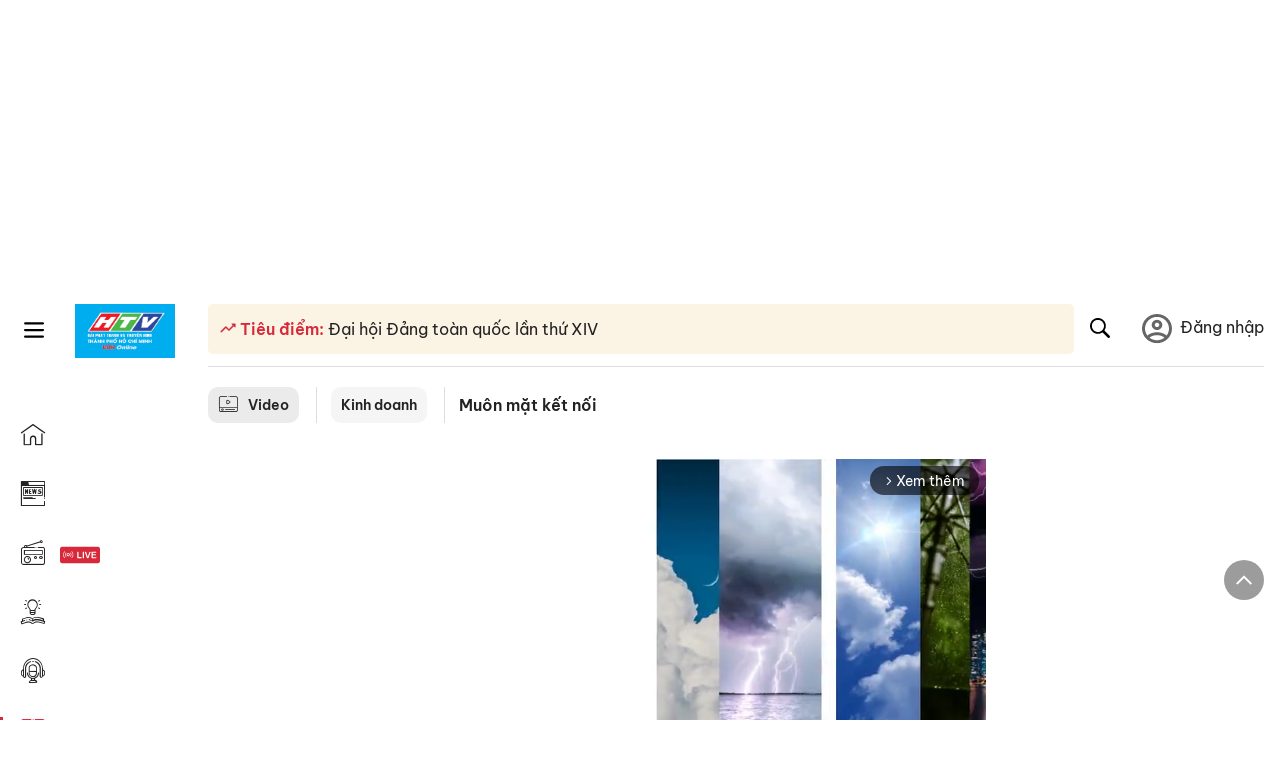

--- FILE ---
content_type: text/html; charset=utf-8
request_url: https://voh.com.vn/video/muon-mat-ket-noi/-ngoi-nha-hang-viet-tai-co-opmart-15240119000446298.html
body_size: 28237
content:
<!DOCTYPE html><html lang="vi"><head><meta charSet="utf-8"/><meta http-equiv="X-UA-Compatible" content="IE=edge"/><meta name="viewport" content="width=device-width, initial-scale=1.0, user-scalable=yes"/><meta name="theme-color" content="#000000"/><meta property="og:site_name" content="VOH"/><meta property="og:image:width" content="1200"/><meta property="og:image:height" content="630"/><meta name="twitter:card" content="summary"/><meta name="twitter:site" content="@tintucVOH"/><meta name="twitter:creator" content="@tintucVOH"/><meta name="copyright" content="VOH Online"/><meta property="article:publisher" content="https://www.facebook.com/RadioVOH"/><meta property="fb:app_id" content="199438930441095"/><meta property="fb:app_id" content="199438930441095"/><meta property="fb:pages" content="1564798427085684"/><meta name="robots" content="index, follow"/><link rel="shortcut icon" href="/favicon.ico"/><link rel="dns-prefetch" href="https://cdn.voh.com.vn"/><link rel="dns-prefetch" href="https://data.voh.com.vn"/><link rel="dns-prefetch" href="https://strm.voh.com.vn"/><link rel="dns-prefetch" href="https://img.voh.com.vn"/><link rel="dns-prefetch" href="https://www.googletagservices.com"/><link rel="dns-prefetch" href="https://stats.g.doubleclick.net"/><link rel="dns-prefetch" href="https://pagead2.googlesyndication.com"/><link rel="dns-prefetch" href="https://adservice.google.com.vn"/><link rel="dns-prefetch" href="https://www.google.com.vn"/><link rel="dns-prefetch" href="https://www.google.com"/><link rel="dns-prefetch" href="https://adservice.google.com"/><link rel="dns-prefetch" href="https://googleads.g.doubleclick.net"/><link rel="dns-prefetch" href="https://securepubads.g.doubleclick.net"/><link rel="dns-prefetch" href="https://partner.googleadservices.com"/><link rel="dns-prefetch" href="https://fonts.googleapis.com"/><link rel="preconnect" href="https://fonts.gstatic.com"/><link rel="dns-prefetch" href="https://cdn.ampproject.org"/><link rel="dns-prefetch" href="https://www.google-analytics.com"/><link rel="dns-prefetch" href="https://ssp.tenmax.io"/><link rel="dns-prefetch" href="https://static.doubleclick.net  "/><link rel="dns-prefetch" href="https://connect.facebook.net  "/><meta name="clckd" content="b1e4c22e9287308f1ec690ee36c52eb9"/><meta name="propeller" content="267966d4f59bdd55988ef1d0b00a5292"/><meta name="dailymotion-domain-verification" content="dme2ruwxmdkqwypm9"/><title>”Ngôi nhà hàng Việt” tại Co.opmart</title><meta property="og:type" content="video"/><meta name="title" content="”Ngôi nhà hàng Việt” tại Co.opmart"/><meta name="description" content="Trong 3 tuần lễ liên tục từ ngày 25/8 đến14/9, loạt hoạt động khuyến mãi hấp dẫn của chương trình Tự hào hàng Việt 2022 với chủ đề “Ngôi nhà hàng Việt–Ưu đãi bùng nổ” diễn ra tại hệ thống Saigon Co.op"/><meta name="keywords" content="voh, voh radio, voh online, voh radio online, đài tiếng nói tphcm, đài tiếng nói nhân dân tphcm, đài tiếng nói nhân dân thành phố hồ chí minh, radio tphcm, đài voh, nghe đài voh, nghe radio voh"/><meta name="news_keywords" content="voh, voh radio, voh online, voh radio online, đài tiếng nói tphcm, đài tiếng nói nhân dân tphcm, đài tiếng nói nhân dân thành phố hồ chí minh, radio tphcm, đài voh, nghe đài voh, nghe radio voh"/><link rel="canonical" href="https://voh.com.vn/video/muon-mat-ket-noi/-ngoi-nha-hang-viet-tai-co-opmart-15240119000446298.html"/><meta property="og:title" content="”Ngôi nhà hàng Việt” tại Co.opmart"/><meta property="og:url" content="https://voh.com.vn/video/muon-mat-ket-noi/-ngoi-nha-hang-viet-tai-co-opmart-15240119000446298.html"/><meta property="og:description" content="Trong 3 tuần lễ liên tục từ ngày 25/8 đến14/9, loạt hoạt động khuyến mãi hấp dẫn của chương trình Tự hào hàng Việt 2022 với chủ đề “Ngôi nhà hàng Việt–Ưu đãi bùng nổ” diễn ra tại hệ thống Saigon Co.op"/><meta property="og:image" content="https://image.voh.com.vn/voh/thumbnail/2022/08/27/ngoi-nha-hang-vietttttt.jpg"/><meta name="twitter:title" content="”Ngôi nhà hàng Việt” tại Co.opmart"/><meta name="twitter:description" content="Trong 3 tuần lễ liên tục từ ngày 25/8 đến14/9, loạt hoạt động khuyến mãi hấp dẫn của chương trình Tự hào hàng Việt 2022 với chủ đề “Ngôi nhà hàng Việt–Ưu đãi bùng nổ” diễn ra tại hệ thống Saigon Co.op"/><meta name="twitter:image" content="https://image.voh.com.vn/voh/thumbnail/2022/08/27/ngoi-nha-hang-vietttttt.jpg"/><script type="application/ld+json">{"@type":"VideoObject","@context":"http://schema.org","name":"”Ngôi nhà hàng Việt” tại Co.opmart","description":"Trong 3 tuần lễ liên tục từ ngày 25/8 đến14/9, loạt hoạt động khuyến mãi hấp dẫn của chương trình Tự hào hàng Việt 2022 với chủ đề “Ngôi nhà hàng Việt–Ưu đãi bùng nổ” diễn ra tại hệ thống Saigon Co.op","thumbnailUrl":"https://image.voh.com.vn/voh/thumbnail/2022/08/27/ngoi-nha-hang-vietttttt.jpg","uploadDate":"2022-08-27T07:00:00+07:00","duration":"","contentUrl":"https://data.voh.com.vn/voh/videoE2/2022/08/27/ngay-hoi-hang-viet-phan-2.mp4","embedUrl":"https://data.voh.com.vn/voh/videoE2/2022/08/27/ngay-hoi-hang-viet-phan-2.mp4","author":{"@context":"http://schema.org","@type":"Person","name":"VOH","url":"https://voh.com.vn"}}</script><script type="application/ld+json">{"@type":"WebPage","@context":"http://schema.org","name":"”Ngôi nhà hàng Việt” tại Co.opmart","description":"Trong 3 tuần lễ liên tục từ ngày 25/8 đến14/9, loạt hoạt động khuyến mãi hấp dẫn của chương trình Tự hào hàng Việt 2022 với chủ đề “Ngôi nhà hàng Việt–Ưu đãi bùng nổ” diễn ra tại hệ thống Saigon Co.op","url":"https://voh.com.vn/video-01240116000000005.html","publisher":{"@type":"Organization","name":"Đài Phát thanh và Truyền Hình TPHCM (HTV)","legalName":"Đài Phát thanh và Truyền Hình Thành Phố Hồ Chí Minh","url":"https://voh.com.vn","sameAs":["https://www.facebook.com/RadioVOH","https://www.youtube.com/user/VOHchannel","https://vi.wikipedia.org/wiki/%C4%90%C3%A0i_Ti%E1%BA%BFng_n%C3%B3i_Nh%C3%A2n_d%C3%A2n_Th%C3%A0nh_ph%E1%BB%91_H%E1%BB%93_Ch%C3%AD_Minh","https://apps.apple.com/vn/app/voh-radio-online/id1460544726","https://play.google.com/store/apps/details?id=namviet.media.vohapp.android"],"email":"vohc1@vnn.vn","logo":{"@type":"ImageObject","url":"http://img.voh.com.vn/uploads/image/themes/icon_banner.png"},"contactPoint":[{"@type":"ContactPoint","Telephone":"+84-283-822-5933","contactType":"customer service"},{"@type":"ContactPoint","Telephone":"+84-283-822-5934","contactType":"customer service"},{"@type":"ContactPoint","Telephone":"+84-283-910-4379","contactType":"customer service"}],"address":{"@type":"PostalAddress","addressLocality":"Tp. Hồ Chí Minh, Việt Nam","postalCode":"70000","streetAddress":"Số 03 Nguyễn Đình Chiểu, phường Sài Gòn"}},"isPartOf":{"@context":"http://schema.org","@type":"WebSite","name":"VOH Đài Phát thanh và Truyền Hình TPHCM (HTV) - VOH","url":"https://voh.com.vn","potentialAction":{"@type":"SearchAction","target":{"@type":"EntryPoint","urlTemplate":"https://voh.com.vn/search.html?q={search_term}"},"query-input":{"@type":"PropertyValueSpecification","valueRequired":"http://schema.org/True","valueName":"search_term"}}}}</script><script type="application/ld+json">{"@context":"http://schema.org","@type":"BreadcrumbList","itemListElement":[{"@type":"ListItem","position":1,"item":{"@type":"Thing","@id":"https://voh.com.vn/video/muon-mat-ket-noi-564.html","name":"Muôn mặt kết nối"}},{"@type":"ListItem","position":2,"item":{"@type":"Thing","@id":"https://voh.com.vn/video/muon-mat-ket-noi/-ngoi-nha-hang-viet-tai-co-opmart-15240119000446298.html","name":"”Ngôi nhà hàng Việt” tại Co.opmart"}}]}</script><meta name="next-head-count" content="58"/><link data-next-font="size-adjust" rel="preconnect" href="/" crossorigin="anonymous"/><link rel="preload" href="/_next/static/css/e9b2e15701e90a3e.css" as="style"/><link rel="stylesheet" href="/_next/static/css/e9b2e15701e90a3e.css" data-n-g=""/><noscript data-n-css=""></noscript><script defer="" nomodule="" src="/_next/static/chunks/polyfills-78c92fac7aa8fdd8.js"></script><script defer="" src="/_next/static/chunks/2998-8e0a705f6d19c8a2.js"></script><script defer="" src="/_next/static/chunks/5031.300ea96dec1f6467.js"></script><script defer="" src="/_next/static/chunks/9686.924d31933b62d1f4.js"></script><script defer="" src="/_next/static/chunks/7949.39f1531868cc2a84.js"></script><script defer="" src="/_next/static/chunks/6426.bb99f56214266391.js"></script><script defer="" src="/_next/static/chunks/7717.53a1a2187f0c9981.js"></script><script defer="" src="/_next/static/chunks/9785.db6fa370ba9c8246.js"></script><script defer="" src="/_next/static/chunks/6236.f8a7b2d2f2751249.js"></script><script src="/_next/static/chunks/webpack-aabc4f107b682611.js" defer=""></script><script src="/_next/static/chunks/framework-aec4381329cec0e4.js" defer=""></script><script src="/_next/static/chunks/main-779723b3708b2682.js" defer=""></script><script src="/_next/static/chunks/pages/_app-554b4ae6c73a899a.js" defer=""></script><script src="/_next/static/chunks/2115-034ed500c8e03e2d.js" defer=""></script><script src="/_next/static/chunks/3632-bf649645ef332731.js" defer=""></script><script src="/_next/static/chunks/6098-b7249a4937282f97.js" defer=""></script><script src="/_next/static/chunks/pages/video-page/video-detail-fc3f08be914964b8.js" defer=""></script><script src="/_next/static/9nJDMe4Va6ROcYeoPIBai/_buildManifest.js" defer=""></script><script src="/_next/static/9nJDMe4Va6ROcYeoPIBai/_ssgManifest.js" defer=""></script></head><body><div id="__next"><script>var arfAsync = arfAsync || [];</script><style>
    #nprogress {
      pointer-events: none;
    }
    #nprogress .bar {
      background: #d8293a;
      position: fixed;
      z-index: 9999;
      top: 0;
      left: 0;
      width: 100%;
      height: 3px;
    }
    #nprogress .peg {
      display: block;
      position: absolute;
      right: 0px;
      width: 100px;
      height: 100%;
      box-shadow: 0 0 10px #d8293a, 0 0 5px #d8293a;
      opacity: 1;
      -webkit-transform: rotate(3deg) translate(0px, -4px);
      -ms-transform: rotate(3deg) translate(0px, -4px);
      transform: rotate(3deg) translate(0px, -4px);
    }
    #nprogress .spinner {
      display: block;
      position: fixed;
      z-index: 1031;
      top: 15px;
      right: 15px;
    }
    #nprogress .spinner-icon {
      width: 18px;
      height: 18px;
      box-sizing: border-box;
      border: solid 2px transparent;
      border-top-color: #d8293a;
      border-left-color: #d8293a;
      border-radius: 50%;
      -webkit-animation: nprogresss-spinner 400ms linear infinite;
      animation: nprogress-spinner 400ms linear infinite;
    }
    .nprogress-custom-parent {
      overflow: hidden;
      position: relative;
    }
    .nprogress-custom-parent #nprogress .spinner,
    .nprogress-custom-parent #nprogress .bar {
      position: absolute;
    }
    @-webkit-keyframes nprogress-spinner {
      0% {
        -webkit-transform: rotate(0deg);
      }
      100% {
        -webkit-transform: rotate(360deg);
      }
    }
    @keyframes nprogress-spinner {
      0% {
        transform: rotate(0deg);
      }
      100% {
        transform: rotate(360deg);
      }
    }
  </style><div class="Toastify"></div><div class="adstop" style="height:260px"></div><div class="header-pannel"><div class="site-header-mobi"><a title="VOH Online" class="header-logo" href="/"><img alt="VOH Online" loading="lazy" width="49" height="28" decoding="async" data-nimg="1" style="color:transparent" src="/images/Logo-VOH.jpg"/></a><span class="menu-all" id="All_Menu-chi-tiet-mobile_Button"><svg xmlns="http://www.w3.org/2000/svg" id="All_Menu-chi-tiet-mobile_Button-lv2" width="20" height="20" viewBox="1 1 16 16" xml:space="preserve"><path d="M17 3.695a.887.887 0 0 1-.889.888H1.89a.89.89 0 0 1-.001-1.778h14.222a.89.89 0 0 1 .889.89zm0 5.333a.887.887 0 0 1-.889.888H1.89A.888.888 0 0 1 1 9.028a.89.89 0 0 1 .89-.889h14.222c.491 0 .888.399.888.889zm0 5.278a.89.89 0 0 1-.889.89H1.89a.89.89 0 0 1-.001-1.78h14.222a.89.89 0 0 1 .889.89z" fill=""></path></svg></span><span class="m-search" id="All_Search-mobile_Button"><svg xmlns="http://www.w3.org/2000/svg" id="All_Search-mobile_Button-lv2" width="16" height="16" viewBox="0 0 16 16" xml:space="preserve"><path fill="" d="M.003 6.421C0 3.191 2.341.492 5.46.061c3.354-.464 6.522 1.8 7.124 5.106.306 1.67-.006 3.229-.931 4.656-.108.169-.085.255.048.386 1.318 1.311 2.631 2.625 3.943 3.939.313.312.439.681.297 1.104a1.035 1.035 0 0 1-.859.729c-.387.063-.694-.094-.963-.361-1.295-1.299-2.598-2.594-3.888-3.896-.153-.154-.251-.173-.442-.05-3.785 2.437-8.781.308-9.673-4.116a4.887 4.887 0 0 1-.113-1.137zm6.33 4.779c2.672.005 4.859-2.168 4.866-4.832.006-2.674-2.162-4.863-4.827-4.871-2.685-.007-4.873 2.166-4.876 4.844-.003 2.671 2.171 4.854 4.837 4.859z"></path></svg></span><span class="m-menu m-ic-menu " id="All_Menu-section-expand-mobile_Button"><svg xmlns="http://www.w3.org/2000/svg" class="m-ic-down fx-down" id="All_Menu-section-expand-mobile_Button-lv2" width="20" height="20" viewBox="2 -4.5 16 16" xml:space="preserve"><path fill="" d="M9.994 5.018C8.394 3.42 6.754 1.779 5.095.12L4 1.162l5.994 5.994L16 1.154c-.333-.332-.7-.702-1.067-1.072L9.994 5.018z"></path></svg></span><span data-toggle-target="#_pop_login" class="m-btn-popup btn-popup bg-dk"><span class="account-photo"><img alt="name" loading="lazy" width="60" height="60" decoding="async" data-nimg="1" style="color:transparent;object-fit:cover" src="https://image.voh.com.vn/voh/image/2024/05/17/default-avatar-141625.png"/></span></span><div class="mobi-menubar" style="display:none"><div class="flex-mobi"><ul class="nav-mobi"><li><a title="Trang chủ" class="" href="/"><i class="icvoh icon-home"></i> <!-- -->Trang chủ</a></li><li><a title="Tin Tức" class="" href="/tin-tuc-01230731000000001.html"><i class="icvoh icon-news"></i> <!-- -->Tin Tức</a></li><li><a title="Radio" class="" href="/radio-01240711000000003.html"><i class="icvoh icvoh icon-radio"></i> <!-- -->Radio</a></li><li><a title="Kiến thức" class="" href="/kien-thuc-01230804000000001.html"><i class="icvoh icon-kienthuc"></i> <!-- -->Kiến thức</a></li><li><a title="Podcast" target="_blank" class="" href="/podcast-01240416000000004.html"><i class="icvoh icon-podcast"></i> <!-- -->Podcast</a></li><li><a title="Video" target="_blank" class="active" href="/video-01240116000000005.html"><i class="icvoh icon-video"></i> <!-- -->Video</a></li><li><a title="Sự kiện" target="_blank" class="" href="/su-kien-01241120000000006.html"><svg width="22" height="22" viewBox="0 0 25 25" fill="none" xmlns="http://www.w3.org/2000/svg"><g clip-path="url(#a)"><path d="M23.333 2.917H1.667c-.69 0-1.25.56-1.25 1.25v16.666c0 .69.56 1.25 1.25 1.25h21.666c.69 0 1.25-.56 1.25-1.25V4.167c0-.69-.56-1.25-1.25-1.25Z" stroke="#222"></path><path d="M23.333 2.917H1.667c-.69 0-1.25.56-1.25 1.25v19.166c0 .69.56 1.25 1.25 1.25h21.666c.69 0 1.25-.56 1.25-1.25V4.167c0-.69-.56-1.25-1.25-1.25Z" stroke="#222"></path><path d="M6.25 1.667a1.25 1.25 0 0 0-2.5 0v2.5a1.25 1.25 0 1 0 2.5 0zm7.5 0a1.25 1.25 0 1 0-2.5 0v2.5a1.25 1.25 0 1 0 2.5 0zm7.5 0a1.25 1.25 0 1 0-2.5 0v2.5a1.25 1.25 0 1 0 2.5 0z" fill="#fff" stroke="#222"></path><path d="M10 9.167a.417.417 0 0 0 0-.833zm-9.167 0H10v-.833H.833zm14.167 0a.417.417 0 0 1 0-.833zm9.167 0H15v-.833h9.167zm-11.667 0a.417.417 0 1 0 0-.833.417.417 0 0 0 0 .833" fill="#222"></path><path d="M11.975 18.385c.321-.161.691-.146 1.018-.014l.016.006.016.008 1.639.823c.139.07.27.047.369-.027a.39.39 0 0 0 .146-.38l-.288-1.783a1.11 1.11 0 0 1 .303-1.025l1.301-1.307c.215-.216.077-.59-.204-.633h-.003l-1.783-.291-.008-.001-.007-.002c-.325-.065-.705-.27-.871-.665l-.813-1.633-.006-.013-.005-.012a.29.29 0 0 0-.277-.186.36.36 0 0 0-.324.21l-.82 1.646-.006.014-.008.013c-.15.251-.436.614-.893.633l-1.755.286H8.71c-.28.044-.419.418-.204.634l1.301 1.307c.31.312.31.703.309.927v.06l-.005.032-.289 1.79a.39.39 0 0 0 .147.378c.098.075.23.098.369.028zm0 0 .188.356" stroke="#222"></path></g><defs><clipPath id="a"><path fill="#fff" d="M0 0h25v25H0z"></path></clipPath></defs></svg> <!-- -->Sự kiện</a></li><li><a title="WebStories" class="" href="/web-story-01230731000000001.html"><svg xmlns="http://www.w3.org/2000/svg" xmlns:xlink="http://www.w3.org/1999/xlink" fill="#000000" width="24" height="24" version="1.1" viewBox="0 0 487.867 487.867" xml:space="preserve"><path d="M52.596,170.037H28.798c-2.762,0-5,2.238-5,5v239.012c0,2.762,2.238,5,5,5h23.798c2.762,0,5-2.238,5-5V175.037  C57.596,172.275,55.357,170.037,52.596,170.037z M47.596,409.049H33.798V180.037h13.798V409.049z M52.596,122.447H28.798  c-2.762,0-5,2.238-5,5v23.792c0,2.762,2.238,5,5,5h23.798c2.762,0,5-2.238,5-5v-23.792  C57.596,124.686,55.357,122.447,52.596,122.447z M47.596,146.239H33.798v-13.792h13.798V146.239z M165.237,128.703h-27.556  c-2.762,0-5,2.238-5,5v276.749c0,2.762,2.238,5,5,5h27.556c2.762,0,5-2.238,5-5V133.703  C170.237,130.941,167.999,128.703,165.237,128.703z M160.237,405.452h-17.556V138.703h17.556V405.452z M165.237,73.6h-27.556  c-2.762,0-5,2.238-5,5v27.548c0,2.762,2.238,5,5,5h27.556c2.762,0,5-2.238,5-5V78.6C170.237,75.838,167.999,73.6,165.237,73.6z   M160.237,101.147h-17.556V83.6h17.556V101.147z M467.144,131.27h-31.132V71.226c0-13.885-11.297-25.182-25.182-25.182H110.127  c-2.762,0-5,2.238-5,5v47.605H5c-2.762,0-5,2.238-5,5v333.174c0,2.762,2.238,5,5,5h105.127h122.744h234.272  c11.427,0,20.724-9.297,20.724-20.724V151.993C487.867,140.566,478.57,131.27,467.144,131.27z M426.012,71.226v60.044h-15.856  v-25.114c0-2.762-2.238-5-5-5H252.504c-2.762,0-5,2.238-5,5v25.114h-14.633c-2.762,0-5,2.238-5,5v295.554h-8.311v-8.777  c0-2.762-2.238-5-5-5s-5,2.238-5,5v8.777h-12.192V56.044h12.192v342.768c0,2.762,2.238,5,5,5s5-2.238,5-5V56.044h191.27  C419.201,56.044,426.012,62.854,426.012,71.226z M257.504,131.27v-20.114h142.651v20.114H257.504z M105.127,431.823h-4.934v-6.899  c0-2.762-2.238-5-5-5s-5,2.238-5,5v6.899h-9.167V108.649h9.167v295.346c0,2.762,2.238,5,5,5s5-2.238,5-5V108.649h4.934V431.823z   M10,108.649h61.026v323.174H10V108.649z M115.127,56.044h72.241v375.779h-72.241V56.044z M237.871,141.27h54.072v290.554h-54.072  V141.27z M477.867,421.1c0,5.913-4.811,10.724-10.724,10.724h-147.91v-5.734c0-2.762-2.238-5-5-5s-5,2.238-5,5v5.734h-7.29V141.27  h7.29v265.939c0,2.762,2.238,5,5,5s5-2.238,5-5V141.27h111.769c0.003,0,0.006,0.001,0.01,0.001s0.006-0.001,0.01-0.001h36.122  c5.913,0,10.724,4.811,10.724,10.724V421.1z M275.807,195.668h-21.468c-2.762,0-5,2.238-5,5v215.61c0,2.762,2.238,5,5,5h21.468  c2.762,0,5-2.238,5-5v-215.61C280.807,197.906,278.568,195.668,275.807,195.668z M270.807,411.278h-11.468v-205.61h11.468V411.278z   M275.807,152.737h-21.468c-2.762,0-5,2.238-5,5v21.462c0,2.762,2.238,5,5,5h21.468c2.762,0,5-2.238,5-5v-21.462  C280.807,154.976,278.568,152.737,275.807,152.737z M270.807,174.199h-11.468v-11.462h11.468V174.199z M462.723,174.206H343.794  c-2.762,0-5,2.238-5,5v75.132c0,2.762,2.238,5,5,5h118.929c2.762,0,5-2.238,5-5v-75.132  C467.723,176.444,465.484,174.206,462.723,174.206z M457.723,249.338H348.794v-65.132h108.929V249.338z"></path></svg> <!-- -->WebStories</a></li></ul></div></div></div></div><div class="site-header "><div class="header-voh"><a title="" class="header-logo" href="/"><img alt="logo" loading="lazy" width="100" height="54" decoding="async" data-nimg="1" style="color:transparent" src="/images/Logo-VOH.jpg"/></a><span class="menu-all" id="All_Menu-chi-tiet-pc_Button"><svg xmlns="http://www.w3.org/2000/svg" id="All_Menu-chi-tiet-pc_Button-lv2" width="20" height="20" viewBox="1 1 16 16" xml:space="preserve"><path d="M17 3.695a.887.887 0 0 1-.889.888H1.89a.89.89 0 0 1-.001-1.778h14.222a.89.89 0 0 1 .889.89zm0 5.333a.887.887 0 0 1-.889.888H1.89A.888.888 0 0 1 1 9.028a.89.89 0 0 1 .89-.889h14.222c.491 0 .888.399.888.889zm0 5.278a.89.89 0 0 1-.889.89H1.89a.89.89 0 0 1-.001-1.78h14.222a.89.89 0 0 1 .889.89z" fill=""></path></svg></span></div><div class="navigation-left"><ul class="nav-left"><li><a title="Trang chủ" class="nav-menu-cat " href="/"><i class="icvoh icon-home"></i></a></li><li><a title="Tin Tức" class="nav-menu-cat " href="/tin-tuc-01230731000000001.html"><i class="icvoh icon-news"></i></a></li><li><a title="Radio" class="nav-menu-cat " href="/radio-01240711000000003.html"><i class="icvoh icvoh icon-radio"></i></a></li><li><a title="Kiến thức" class="nav-menu-cat " href="/kien-thuc-01230804000000001.html"><i class="icvoh icon-kienthuc"></i></a></li><li><a title="Podcast" class="nav-menu-cat " href="/podcast-01240416000000004.html"><i class="icvoh icon-podcast"></i></a></li><li><a title="Video" class="nav-menu-cat active" href="/video-01240116000000005.html"><i class="icvoh icon-video"></i></a></li><li><a title="Sự kiện" class="nav-menu-cat " href="/su-kien-01241120000000006.html"><svg width="25" height="25" viewBox="0 0 25 25" fill="none" xmlns="http://www.w3.org/2000/svg"><g clip-path="url(#a)"><path d="M23.333 2.917H1.667c-.69 0-1.25.56-1.25 1.25v16.666c0 .69.56 1.25 1.25 1.25h21.666c.69 0 1.25-.56 1.25-1.25V4.167c0-.69-.56-1.25-1.25-1.25Z" stroke="#222"></path><path d="M23.333 2.917H1.667c-.69 0-1.25.56-1.25 1.25v19.166c0 .69.56 1.25 1.25 1.25h21.666c.69 0 1.25-.56 1.25-1.25V4.167c0-.69-.56-1.25-1.25-1.25Z" stroke="#222"></path><path d="M6.25 1.667a1.25 1.25 0 0 0-2.5 0v2.5a1.25 1.25 0 1 0 2.5 0zm7.5 0a1.25 1.25 0 1 0-2.5 0v2.5a1.25 1.25 0 1 0 2.5 0zm7.5 0a1.25 1.25 0 1 0-2.5 0v2.5a1.25 1.25 0 1 0 2.5 0z" fill="#fff" stroke="#222"></path><path d="M10 9.167a.417.417 0 0 0 0-.833zm-9.167 0H10v-.833H.833zm14.167 0a.417.417 0 0 1 0-.833zm9.167 0H15v-.833h9.167zm-11.667 0a.417.417 0 1 0 0-.833.417.417 0 0 0 0 .833" fill="#222"></path><path d="M11.975 18.385c.321-.161.691-.146 1.018-.014l.016.006.016.008 1.639.823c.139.07.27.047.369-.027a.39.39 0 0 0 .146-.38l-.288-1.783a1.11 1.11 0 0 1 .303-1.025l1.301-1.307c.215-.216.077-.59-.204-.633h-.003l-1.783-.291-.008-.001-.007-.002c-.325-.065-.705-.27-.871-.665l-.813-1.633-.006-.013-.005-.012a.29.29 0 0 0-.277-.186.36.36 0 0 0-.324.21l-.82 1.646-.006.014-.008.013c-.15.251-.436.614-.893.633l-1.755.286H8.71c-.28.044-.419.418-.204.634l1.301 1.307c.31.312.31.703.309.927v.06l-.005.032-.289 1.79a.39.39 0 0 0 .147.378c.098.075.23.098.369.028zm0 0 .188.356" stroke="#222"></path></g><defs><clipPath id="a"><path fill="#fff" d="M0 0h25v25H0z"></path></clipPath></defs></svg></a></li><li><a title="WebStories" class="nav-menu-cat " href="/web-story-01230731000000001.html"><svg xmlns="http://www.w3.org/2000/svg" xmlns:xlink="http://www.w3.org/1999/xlink" fill="#000000" width="25" height="25" version="1.1" viewBox="0 0 487.867 487.867" xml:space="preserve"><path d="M52.596,170.037H28.798c-2.762,0-5,2.238-5,5v239.012c0,2.762,2.238,5,5,5h23.798c2.762,0,5-2.238,5-5V175.037  C57.596,172.275,55.357,170.037,52.596,170.037z M47.596,409.049H33.798V180.037h13.798V409.049z M52.596,122.447H28.798  c-2.762,0-5,2.238-5,5v23.792c0,2.762,2.238,5,5,5h23.798c2.762,0,5-2.238,5-5v-23.792  C57.596,124.686,55.357,122.447,52.596,122.447z M47.596,146.239H33.798v-13.792h13.798V146.239z M165.237,128.703h-27.556  c-2.762,0-5,2.238-5,5v276.749c0,2.762,2.238,5,5,5h27.556c2.762,0,5-2.238,5-5V133.703  C170.237,130.941,167.999,128.703,165.237,128.703z M160.237,405.452h-17.556V138.703h17.556V405.452z M165.237,73.6h-27.556  c-2.762,0-5,2.238-5,5v27.548c0,2.762,2.238,5,5,5h27.556c2.762,0,5-2.238,5-5V78.6C170.237,75.838,167.999,73.6,165.237,73.6z   M160.237,101.147h-17.556V83.6h17.556V101.147z M467.144,131.27h-31.132V71.226c0-13.885-11.297-25.182-25.182-25.182H110.127  c-2.762,0-5,2.238-5,5v47.605H5c-2.762,0-5,2.238-5,5v333.174c0,2.762,2.238,5,5,5h105.127h122.744h234.272  c11.427,0,20.724-9.297,20.724-20.724V151.993C487.867,140.566,478.57,131.27,467.144,131.27z M426.012,71.226v60.044h-15.856  v-25.114c0-2.762-2.238-5-5-5H252.504c-2.762,0-5,2.238-5,5v25.114h-14.633c-2.762,0-5,2.238-5,5v295.554h-8.311v-8.777  c0-2.762-2.238-5-5-5s-5,2.238-5,5v8.777h-12.192V56.044h12.192v342.768c0,2.762,2.238,5,5,5s5-2.238,5-5V56.044h191.27  C419.201,56.044,426.012,62.854,426.012,71.226z M257.504,131.27v-20.114h142.651v20.114H257.504z M105.127,431.823h-4.934v-6.899  c0-2.762-2.238-5-5-5s-5,2.238-5,5v6.899h-9.167V108.649h9.167v295.346c0,2.762,2.238,5,5,5s5-2.238,5-5V108.649h4.934V431.823z   M10,108.649h61.026v323.174H10V108.649z M115.127,56.044h72.241v375.779h-72.241V56.044z M237.871,141.27h54.072v290.554h-54.072  V141.27z M477.867,421.1c0,5.913-4.811,10.724-10.724,10.724h-147.91v-5.734c0-2.762-2.238-5-5-5s-5,2.238-5,5v5.734h-7.29V141.27  h7.29v265.939c0,2.762,2.238,5,5,5s5-2.238,5-5V141.27h111.769c0.003,0,0.006,0.001,0.01,0.001s0.006-0.001,0.01-0.001h36.122  c5.913,0,10.724,4.811,10.724,10.724V421.1z M275.807,195.668h-21.468c-2.762,0-5,2.238-5,5v215.61c0,2.762,2.238,5,5,5h21.468  c2.762,0,5-2.238,5-5v-215.61C280.807,197.906,278.568,195.668,275.807,195.668z M270.807,411.278h-11.468v-205.61h11.468V411.278z   M275.807,152.737h-21.468c-2.762,0-5,2.238-5,5v21.462c0,2.762,2.238,5,5,5h21.468c2.762,0,5-2.238,5-5v-21.462  C280.807,154.976,278.568,152.737,275.807,152.737z M270.807,174.199h-11.468v-11.462h11.468V174.199z M462.723,174.206H343.794  c-2.762,0-5,2.238-5,5v75.132c0,2.762,2.238,5,5,5h118.929c2.762,0,5-2.238,5-5v-75.132  C467.723,176.444,465.484,174.206,462.723,174.206z M457.723,249.338H348.794v-65.132h108.929V249.338z"></path></svg></a></li></ul></div></div><div class="menu-main-all  "><span class="close-all">×</span><div class="w-main-all "><div class="bg-main-all"><div class="menu-header"><a title="Trang chủ" class="text-all" href="/">Trang chủ</a></div></div></div></div><div class="site-content false"><main class="main"><div class="menu-category-3"><div class="nav-item-1 fix-boder-sub"><a title="Video" id="Video-Detail_Menu-chuyen-muc_Section-chinh" class="item-category-1" href="/video-01240116000000005.html"><i class="icvoh icon-video ic-category"></i> <!-- -->Video</a></div><div class="nav-item-1 fix-boder-sub"><a title="Kinh doanh" id="Video-Detail_Menu-chuyen-muc_Head-text" class="item-category-1-2" href="/video/kinh-doanh-02240118000000775.html">Kinh doanh</a></div><div class="nav-item-2"><a title="Muôn mặt kết nối" id="Video-Detail_Menu-chuyen-muc_1" class="item-category-3" href="/video/muon-mat-ket-noi-02240118000000564.html">Muôn mặt kết nối</a></div></div><section class="section"><div class="content-center"><article class="post post-video-article"><div class="post-video-player"><div class="video-controls"><figure class="post-thumb"><div><div><video class="video-home" autoplay="" playsinline="" controls="" src="https://data.voh.com.vn/voh/videoE2/2022/08/27/ngay-hoi-hang-viet-phan-2.mp4"></video></div></div></figure></div></div><header class="post-video-header"><h1 class="post-video-title">”Ngôi nhà hàng Việt” tại Co.opmart</h1></header><div class="post-video-author"><div class="flex-author"><div class="author-video v-hover"><div class="author-thumd-item"><img alt="VOH Online" title="VOH Online" loading="lazy" width="128" height="75" decoding="async" data-nimg="1" style="color:transparent" src="https://image.voh.com.vn/voh/image/2024/05/03/voh-online-090058.jpg"/></div><div class="author-info hidden-m"><div class="author-name-item">VOH Online</div><div class="row-rating"><div class="rate-tag"><span class="star-icons bg-star"><svg width="12" height="12" viewBox="0 0 8 8" fill="none" xmlns="http://www.w3.org/2000/svg"><path d="m4.003 6.3 1.73 1.045a.416.416 0 0 0 .62-.45L5.895 4.93l1.529-1.325a.417.417 0 0 0-.238-.73l-2.012-.17-.788-1.86a.417.417 0 0 0-.766 0L2.832 2.7.82 2.87a.416.416 0 0 0-.238.73l1.53 1.325-.46 1.966a.416.416 0 0 0 .622.45L4.003 6.3Z" fill="#FFB92C"></path></svg></span><span class="star-icons bg-star"><svg width="12" height="12" viewBox="0 0 8 8" fill="none" xmlns="http://www.w3.org/2000/svg"><path d="m4.003 6.3 1.73 1.045a.416.416 0 0 0 .62-.45L5.895 4.93l1.529-1.325a.417.417 0 0 0-.238-.73l-2.012-.17-.788-1.86a.417.417 0 0 0-.766 0L2.832 2.7.82 2.87a.416.416 0 0 0-.238.73l1.53 1.325-.46 1.966a.416.416 0 0 0 .622.45L4.003 6.3Z" fill="#FFB92C"></path></svg></span><span class="star-icons bg-star"><svg width="12" height="12" viewBox="0 0 8 8" fill="none" xmlns="http://www.w3.org/2000/svg"><path d="m4.003 6.3 1.73 1.045a.416.416 0 0 0 .62-.45L5.895 4.93l1.529-1.325a.417.417 0 0 0-.238-.73l-2.012-.17-.788-1.86a.417.417 0 0 0-.766 0L2.832 2.7.82 2.87a.416.416 0 0 0-.238.73l1.53 1.325-.46 1.966a.416.416 0 0 0 .622.45L4.003 6.3Z" fill="#FFB92C"></path></svg></span><span class="star-icons bg-star"><svg width="12" height="12" viewBox="0 0 8 8" fill="none" xmlns="http://www.w3.org/2000/svg"><path d="m4.003 6.3 1.73 1.045a.416.416 0 0 0 .62-.45L5.895 4.93l1.529-1.325a.417.417 0 0 0-.238-.73l-2.012-.17-.788-1.86a.417.417 0 0 0-.766 0L2.832 2.7.82 2.87a.416.416 0 0 0-.238.73l1.53 1.325-.46 1.966a.416.416 0 0 0 .622.45L4.003 6.3Z" fill="#FFB92C"></path></svg></span><span class="star-icons"><svg width="12" height="12" viewBox="0 0 8 8" fill="none" xmlns="http://www.w3.org/2000/svg"><path d="m7.19 2.767-2.016-.175L4.386.737a.417.417 0 0 0-.766 0l-.788 1.859-2.012.17a.416.416 0 0 0-.238.73l1.53 1.325-.46 1.966a.416.416 0 0 0 .622.45l1.729-1.041 1.73 1.046a.416.416 0 0 0 .62-.45L5.895 4.82l1.529-1.325a.416.416 0 0 0-.234-.73Zm-3.187 2.65V1.542l.712 1.683 1.825.158-1.383 1.2.417 1.784-1.571-.95Z" fill="#FFB92C"></path></svg></span></div><div class="rate-text">4.1<!-- --> (47358)</div></div></div></div></div></div><div class="post-video-category"><div class="left-cat pad-top"><span class="video-date-time">Thứ Bảy, 27/08/2022, 07:00 (GMT+7)</span></div><div class="right-cat"><div class="right-cat"><div class="item-share-video" style="cursor:pointer" id="Video_Toolbar-share-pc_Button"><div class="share-hover"><span class="ic-share-alt hidden-m art-share2" id="Video_Toolbar-share-pc_Button-lv2"><svg xmlns="http://www.w3.org/2000/svg" id="Video_Toolbar-share-pc_Button-lv3" width="18" height="18" viewBox="0 0 24 24"><path data-name="Rectangle 3" fill="none" d="M0 0h24v24H0z"></path><path d="M14 9V5l8 7-8 7v-4s-12-.931-12 4.737C2 8.4 14 9 14 9Z" fill="none" stroke="#000" stroke-miterlimit="10" stroke-width="1.5"></path></svg>Chia sẻ</span><div class="hover-spotlight-share"><button id="Radio-live_Toolbar-share-facebook-pc_Text" title="Chia sẻ lên Facebook" aria-label="facebook" class="react-share__ShareButton share-button-fb" style="background-color:transparent;border:none;padding:0;font:inherit;color:inherit;cursor:pointer">Facebook</button><a style="cursor:pointer" id="Radio-live_Toolbar-share-copy-pc_Text" href="/video/muon-mat-ket-noi/-ngoi-nha-hang-viet-tai-co-opmart-15240119000446298.html#">Copy</a></div></div><span class="ic-share-alt2 art-share hidden-pc" id="Video_Toolbar-share-mobile_Button-lv2"><svg id="Video_Toolbar-share-mobile_Button-lv3-1" width="20" height="20" viewBox="0 0 24 24" xmlns="http://www.w3.org/2000/svg"><path data-name="Rectangle 3" fill="none" d="M0 0h24v24H0z"></path><path d="M14 9V5l8 7-8 7v-4s-12-.931-12 4.737C2 8.4 14 9 14 9Z" fill="none" stroke="#000" stroke-miterlimit="10" stroke-width="1.5"></path></svg><span class="font-chiase" id="Video_Toolbar-share-mobile_Button-lv3-2">Chia sẻ</span></span></div><div class="item-share-video"><span class="gcs">|</span></div><div class="item-share-video"><span class="font-like art-like" id="Video_Toolbar-like-pc_Button"><svg xmlns="http://www.w3.org/2000/svg" id="Video_Toolbar-like-pc_Button-lv2" width="20" height="20" fill="none" viewBox="0 0 20 20"><path fill="currentColor" d="M18.214 11.199a3.7 3.7 0 0 0 .536-1.947c0-1.719-1.454-3.343-3.352-3.343h-1.425a5 5 0 0 0 .346-1.818C14.318 1.248 12.846 0 10.597 0 8.19 0 8.328 3.708 7.794 4.242c-.889.889-1.938 2.596-2.686 3.258H1.25C.56 7.5 0 8.06 0 8.75v9.375c0 .69.56 1.25 1.25 1.25h2.5a1.25 1.25 0 0 0 1.21-.936c1.739.039 2.932 1.56 6.945 1.56h.868c3.012 0 4.374-1.54 4.412-3.724.52-.72.793-1.684.677-2.617a3.63 3.63 0 0 0 .351-2.461M15.801 13.3c.491.825.049 1.93-.545 2.249.301 1.905-.688 2.574-2.075 2.574h-1.477c-2.798 0-4.611-1.477-6.705-1.477V9.375h.427c1.108 0 2.655-2.769 3.693-3.807 1.108-1.108.739-2.954 1.477-3.693 1.846 0 1.846 1.288 1.846 2.216 0 1.53-1.108 2.216-1.108 3.693h4.062c.825 0 1.474.739 1.477 1.477s-.501 1.477-.87 1.477c.527.569.639 1.767-.204 2.563M3.438 16.875a.938.938 0 1 1-1.876 0 .938.938 0 0 1 1.876 0"></path></svg> </span></div><div class="item-share item-share-video"><span class="font-like art-disliked " id="Video_Toolbar-dislike-pc_Button"><svg xmlns="http://www.w3.org/2000/svg" id="Video_Toolbar-dislike-pc_Button-lv2" width="20" height="20" fill="none" viewBox="0 0 20 20" transform=""><path fill="currentColor" d="M18.214 8.801a3.63 3.63 0 0 0-.351-2.461 3.77 3.77 0 0 0-.677-2.617C17.148 1.54 15.786 0 12.773 0h-.868C7.859 0 6.601 1.563 5 1.563h-.424a1.25 1.25 0 0 0-.826-.313h-2.5C.56 1.25 0 1.81 0 2.5v9.375c0 .69.56 1.25 1.25 1.25h2.5c.463 0 .866-.251 1.082-.625h.275c.748.662 1.797 2.369 2.686 3.258.534.534.397 4.242 2.803 4.242 2.249 0 3.721-1.248 3.721-4.091a5 5 0 0 0-.346-1.818h1.425c1.899 0 3.352-1.624 3.352-3.343a3.7 3.7 0 0 0-.536-1.947M2.5 11.563a.938.938 0 1 1 0-1.876.938.938 0 0 1 0 1.876m12.898.654h-4.062c0 1.477 1.108 2.163 1.108 3.693 0 .928 0 2.216-1.846 2.216-.739-.739-.37-2.585-1.477-3.693-1.039-1.039-2.587-3.808-3.694-3.808H5V3.353c2.094 0 3.906-1.477 6.705-1.477h1.477c1.387 0 2.376.669 2.075 2.574.594.319 1.035 1.423.545 2.249.843.796.73 1.995.204 2.563.369 0 .873.739.87 1.477s-.653 1.477-1.477 1.477"></path></svg></span></div></div></div></div><div class="post-video-body"><p>Trong 3 tuần lễ liên tục từ ngày 25/8 đến14/9, loạt hoạt động khuyến mãi hấp dẫn của chương trình Tự hào hàng Việt 2022 với chủ đề “Ngôi nhà hàng Việt–Ưu đãi bùng nổ” diễn ra tại hệ thống Saigon Co.op</p><div></div></div></article></div><div class="sidebar-right  boder-line hidden-m"><div class="sidebar"><div class="sidebar-header"><div class="title-sidebar"><h2 class="hedding-sidebar"><p class="head-text">Video cùng chuyên mục</p></h2></div></div><div class="sidebar-content"><article class="post post-type-video"><figure class="post-thumb thumb-l-140"><a title="" id="Video-Detail_Video-cung-chuyen-muc_Item-1-image" rel="" class="post-image" href="/video/muon-mat-ket-noi/da-dang-gio-qua-tet-saigon-co-op-voi-gia-chi-99-000-dong-15260105000643023.html"><img alt="Đa dạng giỏ quà Tết Saigon Co.op với giá chỉ 99.000 đồng" loading="lazy" width="1" height="1" decoding="async" data-nimg="1" style="color:transparent" src="/images/thumb_no_img.jpg"/><span class="bg-time-video"><svg class="font-bold" xmlns="http://www.w3.org/2000/svg" width="9.75" height="13" viewBox="0 0 33 44"><path d="M6.273 3.352c-1.272-.782-2.87-.808-4.168-.077S0 5.38 0 6.875v30.25c0 1.495.808 2.87 2.105 3.601s2.897.696 4.168-.078l24.75-15.125a4.128 4.128 0 0 0 0-7.046z" fill="#fff"></path></svg> </span></a></figure><header class="entry-header"><h3 class="entry-title"><a title="" id="Video-Detail_Video-cung-chuyen-muc_Item-1-text" rel="" href="/video/muon-mat-ket-noi/da-dang-gio-qua-tet-saigon-co-op-voi-gia-chi-99-000-dong-15260105000643023.html">Đa dạng giỏ quà Tết Saigon Co.op với giá chỉ 99.000 đồng</a> </h3></header></article><article class="post post-type-video"><figure class="post-thumb thumb-l-140"><a title="" id="Video-Detail_Video-cung-chuyen-muc_Item-2-image" rel="" class="post-image" href="/video/muon-mat-ket-noi/saigon-co-op-va-21-don-vi-duoc-vinh-danh-doanh-nghiep-xanh-tphcm-2025-15260105000643014.html"><img alt="Saigon Co.op và 21 đơn vị được vinh danh Doanh nghiệp Xanh TPHCM 2025" loading="lazy" width="1" height="1" decoding="async" data-nimg="1" style="color:transparent" src="/images/thumb_no_img.jpg"/><span class="bg-time-video"><svg class="font-bold" xmlns="http://www.w3.org/2000/svg" width="9.75" height="13" viewBox="0 0 33 44"><path d="M6.273 3.352c-1.272-.782-2.87-.808-4.168-.077S0 5.38 0 6.875v30.25c0 1.495.808 2.87 2.105 3.601s2.897.696 4.168-.078l24.75-15.125a4.128 4.128 0 0 0 0-7.046z" fill="#fff"></path></svg> </span></a></figure><header class="entry-header"><h3 class="entry-title"><a title="" id="Video-Detail_Video-cung-chuyen-muc_Item-2-text" rel="" href="/video/muon-mat-ket-noi/saigon-co-op-va-21-don-vi-duoc-vinh-danh-doanh-nghiep-xanh-tphcm-2025-15260105000643014.html">Saigon Co.op và 21 đơn vị được vinh danh Doanh nghiệp Xanh TPHCM 2025</a> </h3></header></article><article class="post post-type-video"><figure class="post-thumb thumb-l-140"><a title="" id="Video-Detail_Video-cung-chuyen-muc_Item-3-image" rel="" class="post-image" href="/video/muon-mat-ket-noi/tet-binh-ngo-2026-saigon-co-op-chu-dong-nguon-hang-va-dam-bao-gia-ca-15260105000642956.html"><img alt="Tết Bính Ngọ 2026: Saigon Co.op chủ động nguồn hàng và đảm bảo giá cả" loading="lazy" width="1" height="1" decoding="async" data-nimg="1" style="color:transparent" src="/images/thumb_no_img.jpg"/><span class="bg-time-video"><svg class="font-bold" xmlns="http://www.w3.org/2000/svg" width="9.75" height="13" viewBox="0 0 33 44"><path d="M6.273 3.352c-1.272-.782-2.87-.808-4.168-.077S0 5.38 0 6.875v30.25c0 1.495.808 2.87 2.105 3.601s2.897.696 4.168-.078l24.75-15.125a4.128 4.128 0 0 0 0-7.046z" fill="#fff"></path></svg> </span></a></figure><header class="entry-header"><h3 class="entry-title"><a title="" id="Video-Detail_Video-cung-chuyen-muc_Item-3-text" rel="" href="/video/muon-mat-ket-noi/tet-binh-ngo-2026-saigon-co-op-chu-dong-nguon-hang-va-dam-bao-gia-ca-15260105000642956.html">Tết Bính Ngọ 2026: Saigon Co.op chủ động nguồn hàng và đảm bảo giá cả</a> </h3></header></article><article class="post post-type-video"><figure class="post-thumb thumb-l-140"><a title="" id="Video-Detail_Video-cung-chuyen-muc_Item-4-image" rel="" class="post-image" href="/video/muon-mat-ket-noi/saigon-co-op-dong-hanh-cung-nong-san-sach-tphcm-15260105000642948.html"><img alt="Saigon Co.op đồng hành cùng nông sản sạch TPHCM " loading="lazy" width="1" height="1" decoding="async" data-nimg="1" style="color:transparent" src="/images/thumb_no_img.jpg"/><span class="bg-time-video"><svg class="font-bold" xmlns="http://www.w3.org/2000/svg" width="9.75" height="13" viewBox="0 0 33 44"><path d="M6.273 3.352c-1.272-.782-2.87-.808-4.168-.077S0 5.38 0 6.875v30.25c0 1.495.808 2.87 2.105 3.601s2.897.696 4.168-.078l24.75-15.125a4.128 4.128 0 0 0 0-7.046z" fill="#fff"></path></svg> </span></a></figure><header class="entry-header"><h3 class="entry-title"><a title="" id="Video-Detail_Video-cung-chuyen-muc_Item-4-text" rel="" href="/video/muon-mat-ket-noi/saigon-co-op-dong-hanh-cung-nong-san-sach-tphcm-15260105000642948.html">Saigon Co.op đồng hành cùng nông sản sạch TPHCM </a> </h3></header></article><article class="post post-type-video"><figure class="post-thumb thumb-l-140"><a title="" id="Video-Detail_Video-cung-chuyen-muc_Item-5-image" rel="" class="post-image" href="/video/muon-mat-ket-noi/saigon-co-op-vinh-du-nhan-thu-khen-cua-ubnd-tphcm-tai-hoi-nghi-ket-noi-cung-cau-nam-2025-15260104000642925.html"><img alt="Saigon Co.op vinh dự nhận thư khen của UBND TPHCM tại Hội nghị kết nối cung cầu năm 2025" loading="lazy" width="1" height="1" decoding="async" data-nimg="1" style="color:transparent" src="/images/thumb_no_img.jpg"/><span class="bg-time-video"><svg class="font-bold" xmlns="http://www.w3.org/2000/svg" width="9.75" height="13" viewBox="0 0 33 44"><path d="M6.273 3.352c-1.272-.782-2.87-.808-4.168-.077S0 5.38 0 6.875v30.25c0 1.495.808 2.87 2.105 3.601s2.897.696 4.168-.078l24.75-15.125a4.128 4.128 0 0 0 0-7.046z" fill="#fff"></path></svg> </span></a></figure><header class="entry-header"><h3 class="entry-title"><a title="" id="Video-Detail_Video-cung-chuyen-muc_Item-5-text" rel="" href="/video/muon-mat-ket-noi/saigon-co-op-vinh-du-nhan-thu-khen-cua-ubnd-tphcm-tai-hoi-nghi-ket-noi-cung-cau-nam-2025-15260104000642925.html">Saigon Co.op vinh dự nhận thư khen của UBND TPHCM tại Hội nghị kết nối cung cầu năm 2025</a> </h3></header></article></div></div></div></section><section class="section fix-mg20 hidden-pc"><header class="section-header"><div class="headding-news"><h2 class="title-headding-news"><p class="cat-news-text">Video cùng chuyên mục</p></h2></div></header><div class="section-content"><div class="video-layout-4 font-video-layout-4"><article class="post post-type-video"><figure class="post-thumb undefined"><a title="" id="Video-Detail_Video-cung-chuyen-muc_Item-1-image" rel="" class="post-image" href="/video/muon-mat-ket-noi/da-dang-gio-qua-tet-saigon-co-op-voi-gia-chi-99-000-dong-15260105000643023.html"><img alt="Đa dạng giỏ quà Tết Saigon Co.op với giá chỉ 99.000 đồng" loading="lazy" width="1" height="1" decoding="async" data-nimg="1" style="color:transparent" src="/images/thumb_no_img.jpg"/><span class="bg-time-video"><svg class="font-bold" xmlns="http://www.w3.org/2000/svg" width="9.75" height="13" viewBox="0 0 33 44"><path d="M6.273 3.352c-1.272-.782-2.87-.808-4.168-.077S0 5.38 0 6.875v30.25c0 1.495.808 2.87 2.105 3.601s2.897.696 4.168-.078l24.75-15.125a4.128 4.128 0 0 0 0-7.046z" fill="#fff"></path></svg> </span></a></figure><header class="entry-header"><h3 class="entry-title"><a title="" id="Video-Detail_Video-cung-chuyen-muc_Item-1-text" rel="" href="/video/muon-mat-ket-noi/da-dang-gio-qua-tet-saigon-co-op-voi-gia-chi-99-000-dong-15260105000643023.html">Đa dạng giỏ quà Tết Saigon Co.op với giá chỉ 99.000 đồng</a> </h3></header></article><article class="post post-type-video"><figure class="post-thumb undefined"><a title="" id="Video-Detail_Video-cung-chuyen-muc_Item-2-image" rel="" class="post-image" href="/video/muon-mat-ket-noi/saigon-co-op-va-21-don-vi-duoc-vinh-danh-doanh-nghiep-xanh-tphcm-2025-15260105000643014.html"><img alt="Saigon Co.op và 21 đơn vị được vinh danh Doanh nghiệp Xanh TPHCM 2025" loading="lazy" width="1" height="1" decoding="async" data-nimg="1" style="color:transparent" src="/images/thumb_no_img.jpg"/><span class="bg-time-video"><svg class="font-bold" xmlns="http://www.w3.org/2000/svg" width="9.75" height="13" viewBox="0 0 33 44"><path d="M6.273 3.352c-1.272-.782-2.87-.808-4.168-.077S0 5.38 0 6.875v30.25c0 1.495.808 2.87 2.105 3.601s2.897.696 4.168-.078l24.75-15.125a4.128 4.128 0 0 0 0-7.046z" fill="#fff"></path></svg> </span></a></figure><header class="entry-header"><h3 class="entry-title"><a title="" id="Video-Detail_Video-cung-chuyen-muc_Item-2-text" rel="" href="/video/muon-mat-ket-noi/saigon-co-op-va-21-don-vi-duoc-vinh-danh-doanh-nghiep-xanh-tphcm-2025-15260105000643014.html">Saigon Co.op và 21 đơn vị được vinh danh Doanh nghiệp Xanh TPHCM 2025</a> </h3></header></article><article class="post post-type-video"><figure class="post-thumb undefined"><a title="" id="Video-Detail_Video-cung-chuyen-muc_Item-3-image" rel="" class="post-image" href="/video/muon-mat-ket-noi/tet-binh-ngo-2026-saigon-co-op-chu-dong-nguon-hang-va-dam-bao-gia-ca-15260105000642956.html"><img alt="Tết Bính Ngọ 2026: Saigon Co.op chủ động nguồn hàng và đảm bảo giá cả" loading="lazy" width="1" height="1" decoding="async" data-nimg="1" style="color:transparent" src="/images/thumb_no_img.jpg"/><span class="bg-time-video"><svg class="font-bold" xmlns="http://www.w3.org/2000/svg" width="9.75" height="13" viewBox="0 0 33 44"><path d="M6.273 3.352c-1.272-.782-2.87-.808-4.168-.077S0 5.38 0 6.875v30.25c0 1.495.808 2.87 2.105 3.601s2.897.696 4.168-.078l24.75-15.125a4.128 4.128 0 0 0 0-7.046z" fill="#fff"></path></svg> </span></a></figure><header class="entry-header"><h3 class="entry-title"><a title="" id="Video-Detail_Video-cung-chuyen-muc_Item-3-text" rel="" href="/video/muon-mat-ket-noi/tet-binh-ngo-2026-saigon-co-op-chu-dong-nguon-hang-va-dam-bao-gia-ca-15260105000642956.html">Tết Bính Ngọ 2026: Saigon Co.op chủ động nguồn hàng và đảm bảo giá cả</a> </h3></header></article><article class="post post-type-video"><figure class="post-thumb undefined"><a title="" id="Video-Detail_Video-cung-chuyen-muc_Item-4-image" rel="" class="post-image" href="/video/muon-mat-ket-noi/saigon-co-op-dong-hanh-cung-nong-san-sach-tphcm-15260105000642948.html"><img alt="Saigon Co.op đồng hành cùng nông sản sạch TPHCM " loading="lazy" width="1" height="1" decoding="async" data-nimg="1" style="color:transparent" src="/images/thumb_no_img.jpg"/><span class="bg-time-video"><svg class="font-bold" xmlns="http://www.w3.org/2000/svg" width="9.75" height="13" viewBox="0 0 33 44"><path d="M6.273 3.352c-1.272-.782-2.87-.808-4.168-.077S0 5.38 0 6.875v30.25c0 1.495.808 2.87 2.105 3.601s2.897.696 4.168-.078l24.75-15.125a4.128 4.128 0 0 0 0-7.046z" fill="#fff"></path></svg> </span></a></figure><header class="entry-header"><h3 class="entry-title"><a title="" id="Video-Detail_Video-cung-chuyen-muc_Item-4-text" rel="" href="/video/muon-mat-ket-noi/saigon-co-op-dong-hanh-cung-nong-san-sach-tphcm-15260105000642948.html">Saigon Co.op đồng hành cùng nông sản sạch TPHCM </a> </h3></header></article><article class="post post-type-video"><figure class="post-thumb undefined"><a title="" id="Video-Detail_Video-cung-chuyen-muc_Item-5-image" rel="" class="post-image" href="/video/muon-mat-ket-noi/saigon-co-op-vinh-du-nhan-thu-khen-cua-ubnd-tphcm-tai-hoi-nghi-ket-noi-cung-cau-nam-2025-15260104000642925.html"><img alt="Saigon Co.op vinh dự nhận thư khen của UBND TPHCM tại Hội nghị kết nối cung cầu năm 2025" loading="lazy" width="1" height="1" decoding="async" data-nimg="1" style="color:transparent" src="/images/thumb_no_img.jpg"/><span class="bg-time-video"><svg class="font-bold" xmlns="http://www.w3.org/2000/svg" width="9.75" height="13" viewBox="0 0 33 44"><path d="M6.273 3.352c-1.272-.782-2.87-.808-4.168-.077S0 5.38 0 6.875v30.25c0 1.495.808 2.87 2.105 3.601s2.897.696 4.168-.078l24.75-15.125a4.128 4.128 0 0 0 0-7.046z" fill="#fff"></path></svg> </span></a></figure><header class="entry-header"><h3 class="entry-title"><a title="" id="Video-Detail_Video-cung-chuyen-muc_Item-5-text" rel="" href="/video/muon-mat-ket-noi/saigon-co-op-vinh-du-nhan-thu-khen-cua-ubnd-tphcm-tai-hoi-nghi-ket-noi-cung-cau-nam-2025-15260104000642925.html">Saigon Co.op vinh dự nhận thư khen của UBND TPHCM tại Hội nghị kết nối cung cầu năm 2025</a> </h3></header></article></div></div></section><section class="section div-border"><div class="section-news"><header class="section-header"><h2 class="headding-title">Video nổi bật</h2></header><div class="section-content"><div class="video-layout-4 font-video-layout-4"><article class="post post-type-grid"><figure class="post-thumb undefined"><a title="" id="Video-Detail_Video-noi-bat_Item-1-image" rel="" class="post-image" href="/video/bong-lua-vang/bong-lua-vang-2025-17-1-2026-15260117000643947.html"><img alt="Bông lúa vàng 2025 - 17/1/2026" loading="lazy" width="1" height="1" decoding="async" data-nimg="1" style="color:transparent" src="/images/thumb_no_img.jpg"/><span class="bg-time-video"><svg class="font-bold" xmlns="http://www.w3.org/2000/svg" width="9.75" height="13" viewBox="0 0 33 44"><path d="M6.273 3.352c-1.272-.782-2.87-.808-4.168-.077S0 5.38 0 6.875v30.25c0 1.495.808 2.87 2.105 3.601s2.897.696 4.168-.078l24.75-15.125a4.128 4.128 0 0 0 0-7.046z" fill="#fff"></path></svg> </span></a></figure><header class="entry-header"><h3 class="entry-title"><a title="" id="Video-Detail_Video-noi-bat_Item-1-text" rel="" href="/video/bong-lua-vang/bong-lua-vang-2025-17-1-2026-15260117000643947.html">Bông lúa vàng 2025 - 17/1/2026</a> </h3></header></article><article class="post post-type-grid"><figure class="post-thumb undefined"><a title="" id="Video-Detail_Video-noi-bat_Item-2-image" rel="" class="post-image" href="/video/bong-lua-vang/bong-lua-vang-2025-10-1-2026-15260110000643371.html"><img alt="Bông lúa vàng 2025 - 10/1/2026 " loading="lazy" width="1" height="1" decoding="async" data-nimg="1" style="color:transparent" src="/images/thumb_no_img.jpg"/><span class="bg-time-video"><svg class="font-bold" xmlns="http://www.w3.org/2000/svg" width="9.75" height="13" viewBox="0 0 33 44"><path d="M6.273 3.352c-1.272-.782-2.87-.808-4.168-.077S0 5.38 0 6.875v30.25c0 1.495.808 2.87 2.105 3.601s2.897.696 4.168-.078l24.75-15.125a4.128 4.128 0 0 0 0-7.046z" fill="#fff"></path></svg> </span></a></figure><header class="entry-header"><h3 class="entry-title"><a title="" id="Video-Detail_Video-noi-bat_Item-2-text" rel="" href="/video/bong-lua-vang/bong-lua-vang-2025-10-1-2026-15260110000643371.html">Bông lúa vàng 2025 - 10/1/2026 </a> </h3></header></article><article class="post post-type-grid"><figure class="post-thumb undefined"><a title="" id="Video-Detail_Video-noi-bat_Item-3-image" rel="" class="post-image" href="/video/goc-tam-su/chong-qua-lai-nguoi-cu-vo-chap-nhan-chi-mong-giu-hanh-phuc-15241231000573250.html"><img alt="Chồng qua lại người cũ, vợ chấp nhận chỉ mong giữ hạnh phúc" loading="lazy" width="1" height="1" decoding="async" data-nimg="1" style="color:transparent" src="/images/thumb_no_img.jpg"/><span class="bg-time-video"><svg class="font-bold" xmlns="http://www.w3.org/2000/svg" width="9.75" height="13" viewBox="0 0 33 44"><path d="M6.273 3.352c-1.272-.782-2.87-.808-4.168-.077S0 5.38 0 6.875v30.25c0 1.495.808 2.87 2.105 3.601s2.897.696 4.168-.078l24.75-15.125a4.128 4.128 0 0 0 0-7.046z" fill="#fff"></path></svg> </span></a></figure><header class="entry-header"><h3 class="entry-title"><a title="" id="Video-Detail_Video-noi-bat_Item-3-text" rel="" href="/video/goc-tam-su/chong-qua-lai-nguoi-cu-vo-chap-nhan-chi-mong-giu-hanh-phuc-15241231000573250.html">Chồng qua lại người cũ, vợ chấp nhận chỉ mong giữ hạnh phúc</a> </h3></header></article><article class="post post-type-grid"><figure class="post-thumb undefined"><a title="" id="Video-Detail_Video-noi-bat_Item-4-image" rel="" class="post-image" href="/video/bong-lua-vang/bong-lua-vang-2025-3-1-2026-15260103000642822.html"><img alt="Bông lúa vàng 2025 - 3/1/2026" loading="lazy" width="1" height="1" decoding="async" data-nimg="1" style="color:transparent" src="/images/thumb_no_img.jpg"/><span class="bg-time-video"><svg class="font-bold" xmlns="http://www.w3.org/2000/svg" width="9.75" height="13" viewBox="0 0 33 44"><path d="M6.273 3.352c-1.272-.782-2.87-.808-4.168-.077S0 5.38 0 6.875v30.25c0 1.495.808 2.87 2.105 3.601s2.897.696 4.168-.078l24.75-15.125a4.128 4.128 0 0 0 0-7.046z" fill="#fff"></path></svg> </span></a></figure><header class="entry-header"><h3 class="entry-title"><a title="" id="Video-Detail_Video-noi-bat_Item-4-text" rel="" href="/video/bong-lua-vang/bong-lua-vang-2025-3-1-2026-15260103000642822.html">Bông lúa vàng 2025 - 3/1/2026</a> </h3></header></article><article class="post post-type-grid"><figure class="post-thumb undefined"><a title="" id="Video-Detail_Video-noi-bat_Item-5-image" rel="" class="post-image" href="/video/bong-lua-vang/bong-lua-vang-2025-vong-lua-vang-20-12-2025-15251219000641527.html"><img alt=" Bông lúa vàng 2025 | Vòng Lúa Vàng 20/12/2025" loading="lazy" width="1" height="1" decoding="async" data-nimg="1" style="color:transparent" src="/images/thumb_no_img.jpg"/><span class="bg-time-video"><svg class="font-bold" xmlns="http://www.w3.org/2000/svg" width="9.75" height="13" viewBox="0 0 33 44"><path d="M6.273 3.352c-1.272-.782-2.87-.808-4.168-.077S0 5.38 0 6.875v30.25c0 1.495.808 2.87 2.105 3.601s2.897.696 4.168-.078l24.75-15.125a4.128 4.128 0 0 0 0-7.046z" fill="#fff"></path></svg> </span></a></figure><header class="entry-header"><h3 class="entry-title"><a title="" id="Video-Detail_Video-noi-bat_Item-5-text" rel="" href="/video/bong-lua-vang/bong-lua-vang-2025-vong-lua-vang-20-12-2025-15251219000641527.html"> Bông lúa vàng 2025 | Vòng Lúa Vàng 20/12/2025</a> </h3></header></article><article class="post post-type-grid"><figure class="post-thumb undefined"><a title="" id="Video-Detail_Video-noi-bat_Item-6-image" rel="" class="post-image" href="/video/giai-tri/chuyen-sao-ke-ho-dong-quan-tan-binh-toan-nang-duoc-ky-vong-nhat-2025-15251215000640982.html"><img alt="Chuyện Sao Kể: Hồ Đông Quan, tân binh toàn năng được kỳ vọng nhất 2025" loading="lazy" width="1" height="1" decoding="async" data-nimg="1" style="color:transparent" src="/images/thumb_no_img.jpg"/><span class="bg-time-video"><svg class="font-bold" xmlns="http://www.w3.org/2000/svg" width="9.75" height="13" viewBox="0 0 33 44"><path d="M6.273 3.352c-1.272-.782-2.87-.808-4.168-.077S0 5.38 0 6.875v30.25c0 1.495.808 2.87 2.105 3.601s2.897.696 4.168-.078l24.75-15.125a4.128 4.128 0 0 0 0-7.046z" fill="#fff"></path></svg> </span></a></figure><header class="entry-header"><h3 class="entry-title"><a title="" id="Video-Detail_Video-noi-bat_Item-6-text" rel="" href="/video/giai-tri/chuyen-sao-ke-ho-dong-quan-tan-binh-toan-nang-duoc-ky-vong-nhat-2025-15251215000640982.html">Chuyện Sao Kể: Hồ Đông Quan, tân binh toàn năng được kỳ vọng nhất 2025</a> </h3></header></article><article class="post post-type-grid"><figure class="post-thumb undefined"><a title="" id="Video-Detail_Video-noi-bat_Item-7-image" rel="" class="post-image" href="/video/muon-mat-ket-noi/tet-2026-saigon-co-op-va-chuyen-xe-hanh-phuc-15260104000642920.html"><img alt="Tết 2026: Saigon Co.op và “Chuyến xe hạnh phúc” " loading="lazy" width="1" height="1" decoding="async" data-nimg="1" style="color:transparent" src="/images/thumb_no_img.jpg"/><span class="bg-time-video"><svg class="font-bold" xmlns="http://www.w3.org/2000/svg" width="9.75" height="13" viewBox="0 0 33 44"><path d="M6.273 3.352c-1.272-.782-2.87-.808-4.168-.077S0 5.38 0 6.875v30.25c0 1.495.808 2.87 2.105 3.601s2.897.696 4.168-.078l24.75-15.125a4.128 4.128 0 0 0 0-7.046z" fill="#fff"></path></svg> </span></a></figure><header class="entry-header"><h3 class="entry-title"><a title="" id="Video-Detail_Video-noi-bat_Item-7-text" rel="" href="/video/muon-mat-ket-noi/tet-2026-saigon-co-op-va-chuyen-xe-hanh-phuc-15260104000642920.html">Tết 2026: Saigon Co.op và “Chuyến xe hạnh phúc” </a> </h3></header></article><article class="post post-type-grid"><figure class="post-thumb undefined"><a title="" id="Video-Detail_Video-noi-bat_Item-8-image" rel="" class="post-image" href="/video/bong-lua-vang/bong-lua-vang-2025-vong-lua-vang-13-12-2025-15251213000640835.html"><img alt="Bông lúa vàng 2025 | Vòng Lúa Vàng 13/12/2025" loading="lazy" width="1" height="1" decoding="async" data-nimg="1" style="color:transparent" src="/images/thumb_no_img.jpg"/><span class="bg-time-video"><svg class="font-bold" xmlns="http://www.w3.org/2000/svg" width="9.75" height="13" viewBox="0 0 33 44"><path d="M6.273 3.352c-1.272-.782-2.87-.808-4.168-.077S0 5.38 0 6.875v30.25c0 1.495.808 2.87 2.105 3.601s2.897.696 4.168-.078l24.75-15.125a4.128 4.128 0 0 0 0-7.046z" fill="#fff"></path></svg> </span></a></figure><header class="entry-header"><h3 class="entry-title"><a title="" id="Video-Detail_Video-noi-bat_Item-8-text" rel="" href="/video/bong-lua-vang/bong-lua-vang-2025-vong-lua-vang-13-12-2025-15251213000640835.html">Bông lúa vàng 2025 | Vòng Lúa Vàng 13/12/2025</a> </h3></header></article><article class="post post-type-grid"><figure class="post-thumb undefined"><a title="" id="Video-Detail_Video-noi-bat_Item-9-image" rel="" class="post-image" href="/video/giai-tri/dan-sao-viet-goi-y-qua-giang-sinh-cho-nhung-ai-dang-bi-y-tuong-15251215000640848.html"><img alt="Dàn sao Việt gợi ý quà giáng sinh cho những ai đang bí ý tưởng" loading="lazy" width="1" height="1" decoding="async" data-nimg="1" style="color:transparent" src="/images/thumb_no_img.jpg"/><span class="bg-time-video"><svg class="font-bold" xmlns="http://www.w3.org/2000/svg" width="9.75" height="13" viewBox="0 0 33 44"><path d="M6.273 3.352c-1.272-.782-2.87-.808-4.168-.077S0 5.38 0 6.875v30.25c0 1.495.808 2.87 2.105 3.601s2.897.696 4.168-.078l24.75-15.125a4.128 4.128 0 0 0 0-7.046z" fill="#fff"></path></svg> </span></a></figure><header class="entry-header"><h3 class="entry-title"><a title="" id="Video-Detail_Video-noi-bat_Item-9-text" rel="" href="/video/giai-tri/dan-sao-viet-goi-y-qua-giang-sinh-cho-nhung-ai-dang-bi-y-tuong-15251215000640848.html">Dàn sao Việt gợi ý quà giáng sinh cho những ai đang bí ý tưởng</a> </h3></header></article><article class="post post-type-grid"><figure class="post-thumb undefined"><a title="" id="Video-Detail_Video-noi-bat_Item-10-image" rel="" class="post-image" href="/video/muon-mat-ket-noi/lan-toa-tick-xanh-trach-nhiem-tai-he-thong-ban-le-saigon-co-op-15260104000642912.html"><img alt="Lan tỏa “Tick xanh trách nhiệm” tại hệ thống bán lẻ Saigon Co.op " loading="lazy" width="1" height="1" decoding="async" data-nimg="1" style="color:transparent" src="/images/thumb_no_img.jpg"/><span class="bg-time-video"><svg class="font-bold" xmlns="http://www.w3.org/2000/svg" width="9.75" height="13" viewBox="0 0 33 44"><path d="M6.273 3.352c-1.272-.782-2.87-.808-4.168-.077S0 5.38 0 6.875v30.25c0 1.495.808 2.87 2.105 3.601s2.897.696 4.168-.078l24.75-15.125a4.128 4.128 0 0 0 0-7.046z" fill="#fff"></path></svg> </span></a></figure><header class="entry-header"><h3 class="entry-title"><a title="" id="Video-Detail_Video-noi-bat_Item-10-text" rel="" href="/video/muon-mat-ket-noi/lan-toa-tick-xanh-trach-nhiem-tai-he-thong-ban-le-saigon-co-op-15260104000642912.html">Lan tỏa “Tick xanh trách nhiệm” tại hệ thống bán lẻ Saigon Co.op </a> </h3></header></article><article class="post post-type-grid"><figure class="post-thumb undefined"><a title="" id="Video-Detail_Video-noi-bat_Item-11-image" rel="" class="post-image" href="/video/muon-mat-ket-noi/mua-sam-giang-sinh-tiec-sale-linh-dinh-tai-he-thong-ban-le-saigon-co-op-15260104000642908.html"><img alt="“Mua sắm Giáng sinh - Tiệc sale linh đình” tại hệ thống bán lẻ Saigon Co.op" loading="lazy" width="1" height="1" decoding="async" data-nimg="1" style="color:transparent" src="/images/thumb_no_img.jpg"/><span class="bg-time-video"><svg class="font-bold" xmlns="http://www.w3.org/2000/svg" width="9.75" height="13" viewBox="0 0 33 44"><path d="M6.273 3.352c-1.272-.782-2.87-.808-4.168-.077S0 5.38 0 6.875v30.25c0 1.495.808 2.87 2.105 3.601s2.897.696 4.168-.078l24.75-15.125a4.128 4.128 0 0 0 0-7.046z" fill="#fff"></path></svg> </span></a></figure><header class="entry-header"><h3 class="entry-title"><a title="" id="Video-Detail_Video-noi-bat_Item-11-text" rel="" href="/video/muon-mat-ket-noi/mua-sam-giang-sinh-tiec-sale-linh-dinh-tai-he-thong-ban-le-saigon-co-op-15260104000642908.html">“Mua sắm Giáng sinh - Tiệc sale linh đình” tại hệ thống bán lẻ Saigon Co.op</a> </h3></header></article><article class="post post-type-grid"><figure class="post-thumb undefined"><a title="" id="Video-Detail_Video-noi-bat_Item-12-image" rel="" class="post-image" href="/video/bong-lua-vang/bong-lua-vang-2025-vong-lua-vang-6-12-2025-15251206000640219.html"><img alt="Bông lúa vàng 2025 | Vòng Lúa Vàng 6/12/2025 " loading="lazy" width="1" height="1" decoding="async" data-nimg="1" style="color:transparent" src="/images/thumb_no_img.jpg"/><span class="bg-time-video"><svg class="font-bold" xmlns="http://www.w3.org/2000/svg" width="9.75" height="13" viewBox="0 0 33 44"><path d="M6.273 3.352c-1.272-.782-2.87-.808-4.168-.077S0 5.38 0 6.875v30.25c0 1.495.808 2.87 2.105 3.601s2.897.696 4.168-.078l24.75-15.125a4.128 4.128 0 0 0 0-7.046z" fill="#fff"></path></svg> </span></a></figure><header class="entry-header"><h3 class="entry-title"><a title="" id="Video-Detail_Video-noi-bat_Item-12-text" rel="" href="/video/bong-lua-vang/bong-lua-vang-2025-vong-lua-vang-6-12-2025-15251206000640219.html">Bông lúa vàng 2025 | Vòng Lúa Vàng 6/12/2025 </a> </h3></header></article><article class="post post-type-grid"><figure class="post-thumb undefined"><a title="" id="Video-Detail_Video-noi-bat_Item-13-image" rel="" class="post-image" href="/video/goc-tam-su/hoc-cach-biet-on-chia-khoa-de-cuoc-song-them-y-nghia-15241231000573249.html"><img alt="Học cách biết ơn: Chìa khóa để cuộc sống thêm ý nghĩa" loading="lazy" width="1" height="1" decoding="async" data-nimg="1" style="color:transparent" src="/images/thumb_no_img.jpg"/><span class="bg-time-video"><svg class="font-bold" xmlns="http://www.w3.org/2000/svg" width="9.75" height="13" viewBox="0 0 33 44"><path d="M6.273 3.352c-1.272-.782-2.87-.808-4.168-.077S0 5.38 0 6.875v30.25c0 1.495.808 2.87 2.105 3.601s2.897.696 4.168-.078l24.75-15.125a4.128 4.128 0 0 0 0-7.046z" fill="#fff"></path></svg> </span></a></figure><header class="entry-header"><h3 class="entry-title"><a title="" id="Video-Detail_Video-noi-bat_Item-13-text" rel="" href="/video/goc-tam-su/hoc-cach-biet-on-chia-khoa-de-cuoc-song-them-y-nghia-15241231000573249.html">Học cách biết ơn: Chìa khóa để cuộc sống thêm ý nghĩa</a> </h3></header></article><article class="post post-type-grid"><figure class="post-thumb undefined"><a title="" id="Video-Detail_Video-noi-bat_Item-14-image" rel="" class="post-image" href="/video/goc-tam-su/vo-vien-co-di-hoc-de-choi-doi-ly-di-neu-bi-cam-can-15241231000573247.html"><img alt="Vợ viện cớ đi học để chơi, đòi ly dị nếu bị cấm cản" loading="lazy" width="1" height="1" decoding="async" data-nimg="1" style="color:transparent" src="/images/thumb_no_img.jpg"/><span class="bg-time-video"><svg class="font-bold" xmlns="http://www.w3.org/2000/svg" width="9.75" height="13" viewBox="0 0 33 44"><path d="M6.273 3.352c-1.272-.782-2.87-.808-4.168-.077S0 5.38 0 6.875v30.25c0 1.495.808 2.87 2.105 3.601s2.897.696 4.168-.078l24.75-15.125a4.128 4.128 0 0 0 0-7.046z" fill="#fff"></path></svg> </span></a></figure><header class="entry-header"><h3 class="entry-title"><a title="" id="Video-Detail_Video-noi-bat_Item-14-text" rel="" href="/video/goc-tam-su/vo-vien-co-di-hoc-de-choi-doi-ly-di-neu-bi-cam-can-15241231000573247.html">Vợ viện cớ đi học để chơi, đòi ly dị nếu bị cấm cản</a> </h3></header></article><article class="post post-type-grid"><figure class="post-thumb undefined"><a title="" id="Video-Detail_Video-noi-bat_Item-15-image" rel="" class="post-image" href="/video/giai-tri/thanh-nha-say-viet-nam-tinh-hoa-15251205000640178.html"><img alt="Thanh Nhã &amp;quot;Say&amp;quot; Việt Nam Tinh Hoa!" loading="lazy" width="1" height="1" decoding="async" data-nimg="1" style="color:transparent" src="/images/thumb_no_img.jpg"/><span class="bg-time-video"><svg class="font-bold" xmlns="http://www.w3.org/2000/svg" width="9.75" height="13" viewBox="0 0 33 44"><path d="M6.273 3.352c-1.272-.782-2.87-.808-4.168-.077S0 5.38 0 6.875v30.25c0 1.495.808 2.87 2.105 3.601s2.897.696 4.168-.078l24.75-15.125a4.128 4.128 0 0 0 0-7.046z" fill="#fff"></path></svg> </span></a></figure><header class="entry-header"><h3 class="entry-title"><a title="" id="Video-Detail_Video-noi-bat_Item-15-text" rel="" href="/video/giai-tri/thanh-nha-say-viet-nam-tinh-hoa-15251205000640178.html">Thanh Nhã &quot;Say&quot; Việt Nam Tinh Hoa!</a> </h3></header></article><article class="post post-type-grid"><figure class="post-thumb undefined"><a title="" id="Video-Detail_Video-noi-bat_Item-16-image" rel="" class="post-image" href="/video/giai-tri/lam-bao-ngoc-khen-co-dien-ngai-ngung-15251205000640173.html"><img alt="Lâm Bảo Ngọc: Khen cổ điển, ngại ngùng!" loading="lazy" width="1" height="1" decoding="async" data-nimg="1" style="color:transparent" src="/images/thumb_no_img.jpg"/><span class="bg-time-video"><svg class="font-bold" xmlns="http://www.w3.org/2000/svg" width="9.75" height="13" viewBox="0 0 33 44"><path d="M6.273 3.352c-1.272-.782-2.87-.808-4.168-.077S0 5.38 0 6.875v30.25c0 1.495.808 2.87 2.105 3.601s2.897.696 4.168-.078l24.75-15.125a4.128 4.128 0 0 0 0-7.046z" fill="#fff"></path></svg> </span></a></figure><header class="entry-header"><h3 class="entry-title"><a title="" id="Video-Detail_Video-noi-bat_Item-16-text" rel="" href="/video/giai-tri/lam-bao-ngoc-khen-co-dien-ngai-ngung-15251205000640173.html">Lâm Bảo Ngọc: Khen cổ điển, ngại ngùng!</a> </h3></header></article><article class="post post-type-grid"><figure class="post-thumb undefined"><a title="" id="Video-Detail_Video-noi-bat_Item-17-image" rel="" class="post-image" href="/video/giai-tri/nguyen-hung-chay-het-minh-tai-fan-meeting-15251205000640172.html"><img alt="Nguyễn Hùng &amp;quot;cháy&amp;quot; hết mình tại fan meeting" loading="lazy" width="1" height="1" decoding="async" data-nimg="1" style="color:transparent" src="/images/thumb_no_img.jpg"/><span class="bg-time-video"><svg class="font-bold" xmlns="http://www.w3.org/2000/svg" width="9.75" height="13" viewBox="0 0 33 44"><path d="M6.273 3.352c-1.272-.782-2.87-.808-4.168-.077S0 5.38 0 6.875v30.25c0 1.495.808 2.87 2.105 3.601s2.897.696 4.168-.078l24.75-15.125a4.128 4.128 0 0 0 0-7.046z" fill="#fff"></path></svg> </span></a></figure><header class="entry-header"><h3 class="entry-title"><a title="" id="Video-Detail_Video-noi-bat_Item-17-text" rel="" href="/video/giai-tri/nguyen-hung-chay-het-minh-tai-fan-meeting-15251205000640172.html">Nguyễn Hùng &quot;cháy&quot; hết mình tại fan meeting</a> </h3></header></article><article class="post post-type-grid"><figure class="post-thumb undefined"><a title="" id="Video-Detail_Video-noi-bat_Item-18-image" rel="" class="post-image" href="/video/giai-tri/tran-quoc-anh-soai-ca-do-bo-15251205000640166.html"><img alt="Trần Quốc Anh: Soái ca đổ bộ" loading="lazy" width="1" height="1" decoding="async" data-nimg="1" style="color:transparent" src="/images/thumb_no_img.jpg"/><span class="bg-time-video"><svg class="font-bold" xmlns="http://www.w3.org/2000/svg" width="9.75" height="13" viewBox="0 0 33 44"><path d="M6.273 3.352c-1.272-.782-2.87-.808-4.168-.077S0 5.38 0 6.875v30.25c0 1.495.808 2.87 2.105 3.601s2.897.696 4.168-.078l24.75-15.125a4.128 4.128 0 0 0 0-7.046z" fill="#fff"></path></svg> </span></a></figure><header class="entry-header"><h3 class="entry-title"><a title="" id="Video-Detail_Video-noi-bat_Item-18-text" rel="" href="/video/giai-tri/tran-quoc-anh-soai-ca-do-bo-15251205000640166.html">Trần Quốc Anh: Soái ca đổ bộ</a> </h3></header></article><article class="post post-type-grid"><figure class="post-thumb undefined"><a title="" id="Video-Detail_Video-noi-bat_Item-19-image" rel="" class="post-image" href="/video/giai-tri/bui-duy-ngoc-soai-ca-man-anh-viet-15251205000640161.html"><img alt="Bùi Duy Ngọc: Soái ca màn ảnh Việt" loading="lazy" width="1" height="1" decoding="async" data-nimg="1" style="color:transparent" src="/images/thumb_no_img.jpg"/><span class="bg-time-video"><svg class="font-bold" xmlns="http://www.w3.org/2000/svg" width="9.75" height="13" viewBox="0 0 33 44"><path d="M6.273 3.352c-1.272-.782-2.87-.808-4.168-.077S0 5.38 0 6.875v30.25c0 1.495.808 2.87 2.105 3.601s2.897.696 4.168-.078l24.75-15.125a4.128 4.128 0 0 0 0-7.046z" fill="#fff"></path></svg> </span></a></figure><header class="entry-header"><h3 class="entry-title"><a title="" id="Video-Detail_Video-noi-bat_Item-19-text" rel="" href="/video/giai-tri/bui-duy-ngoc-soai-ca-man-anh-viet-15251205000640161.html">Bùi Duy Ngọc: Soái ca màn ảnh Việt</a> </h3></header></article><article class="post post-type-grid"><figure class="post-thumb undefined"><a title="" id="Video-Detail_Video-noi-bat_Item-20-image" rel="" class="post-image" href="/video/giai-tri/isaac-lich-lam-voi-vest-trang-15251205000640160.html"><img alt="Isaac lịch lãm với vest trắng" loading="lazy" width="1" height="1" decoding="async" data-nimg="1" style="color:transparent" src="/images/thumb_no_img.jpg"/><span class="bg-time-video"><svg class="font-bold" xmlns="http://www.w3.org/2000/svg" width="9.75" height="13" viewBox="0 0 33 44"><path d="M6.273 3.352c-1.272-.782-2.87-.808-4.168-.077S0 5.38 0 6.875v30.25c0 1.495.808 2.87 2.105 3.601s2.897.696 4.168-.078l24.75-15.125a4.128 4.128 0 0 0 0-7.046z" fill="#fff"></path></svg> </span></a></figure><header class="entry-header"><h3 class="entry-title"><a title="" id="Video-Detail_Video-noi-bat_Item-20-text" rel="" href="/video/giai-tri/isaac-lich-lam-voi-vest-trang-15251205000640160.html">Isaac lịch lãm với vest trắng</a> </h3></header></article><article class="post post-type-grid"><figure class="post-thumb undefined"><a title="" id="Video-Detail_Video-noi-bat_Item-21-image" rel="" class="post-image" href="/video/giai-tri/lam-thanh-nha-rang-ro-ky-tang-fan-15251205000640147.html"><img alt="Lâm Thanh Nhã rạng rỡ ký tặng fan" loading="lazy" width="1" height="1" decoding="async" data-nimg="1" style="color:transparent" src="/images/thumb_no_img.jpg"/><span class="bg-time-video"><svg class="font-bold" xmlns="http://www.w3.org/2000/svg" width="9.75" height="13" viewBox="0 0 33 44"><path d="M6.273 3.352c-1.272-.782-2.87-.808-4.168-.077S0 5.38 0 6.875v30.25c0 1.495.808 2.87 2.105 3.601s2.897.696 4.168-.078l24.75-15.125a4.128 4.128 0 0 0 0-7.046z" fill="#fff"></path></svg> </span></a></figure><header class="entry-header"><h3 class="entry-title"><a title="" id="Video-Detail_Video-noi-bat_Item-21-text" rel="" href="/video/giai-tri/lam-thanh-nha-rang-ro-ky-tang-fan-15251205000640147.html">Lâm Thanh Nhã rạng rỡ ký tặng fan</a> </h3></header></article><article class="post post-type-grid"><figure class="post-thumb undefined"><a title="" id="Video-Detail_Video-noi-bat_Item-22-image" rel="" class="post-image" href="/video/giai-tri/luong-the-thanh-tu-hop-thieu-anh-tu-atus-15251205000640139.html"><img alt="Lương Thế Thành &amp;quot;tụ họp&amp;quot; thiếu Anh Tú ATus?" loading="lazy" width="1" height="1" decoding="async" data-nimg="1" style="color:transparent" src="/images/thumb_no_img.jpg"/><span class="bg-time-video"><svg class="font-bold" xmlns="http://www.w3.org/2000/svg" width="9.75" height="13" viewBox="0 0 33 44"><path d="M6.273 3.352c-1.272-.782-2.87-.808-4.168-.077S0 5.38 0 6.875v30.25c0 1.495.808 2.87 2.105 3.601s2.897.696 4.168-.078l24.75-15.125a4.128 4.128 0 0 0 0-7.046z" fill="#fff"></path></svg> </span></a></figure><header class="entry-header"><h3 class="entry-title"><a title="" id="Video-Detail_Video-noi-bat_Item-22-text" rel="" href="/video/giai-tri/luong-the-thanh-tu-hop-thieu-anh-tu-atus-15251205000640139.html">Lương Thế Thành &quot;tụ họp&quot; thiếu Anh Tú ATus?</a> </h3></header></article><article class="post post-type-grid"><figure class="post-thumb undefined"><a title="" id="Video-Detail_Video-noi-bat_Item-23-image" rel="" class="post-image" href="/video/giai-tri/tin-nong-cap-nhat-moi-nhat-hom-nay-15251204000640088.html"><img alt="Tin Nóng: Cập Nhật Mới Nhất Hôm Nay!" loading="lazy" width="1" height="1" decoding="async" data-nimg="1" style="color:transparent" src="/images/thumb_no_img.jpg"/><span class="bg-time-video"><svg class="font-bold" xmlns="http://www.w3.org/2000/svg" width="9.75" height="13" viewBox="0 0 33 44"><path d="M6.273 3.352c-1.272-.782-2.87-.808-4.168-.077S0 5.38 0 6.875v30.25c0 1.495.808 2.87 2.105 3.601s2.897.696 4.168-.078l24.75-15.125a4.128 4.128 0 0 0 0-7.046z" fill="#fff"></path></svg> </span></a></figure><header class="entry-header"><h3 class="entry-title"><a title="" id="Video-Detail_Video-noi-bat_Item-23-text" rel="" href="/video/giai-tri/tin-nong-cap-nhat-moi-nhat-hom-nay-15251204000640088.html">Tin Nóng: Cập Nhật Mới Nhất Hôm Nay!</a> </h3></header></article><article class="post post-type-grid"><figure class="post-thumb undefined"><a title="" id="Video-Detail_Video-noi-bat_Item-24-image" rel="" class="post-image" href="/video/giai-tri/cap-doi-gay-sot-mang-xa-hoi-15251204000640087.html"><img alt="Cặp đôi &amp;quot;gây sốt&amp;quot; mạng xã hội" loading="lazy" width="1" height="1" decoding="async" data-nimg="1" style="color:transparent" src="/images/thumb_no_img.jpg"/><span class="bg-time-video"><svg class="font-bold" xmlns="http://www.w3.org/2000/svg" width="9.75" height="13" viewBox="0 0 33 44"><path d="M6.273 3.352c-1.272-.782-2.87-.808-4.168-.077S0 5.38 0 6.875v30.25c0 1.495.808 2.87 2.105 3.601s2.897.696 4.168-.078l24.75-15.125a4.128 4.128 0 0 0 0-7.046z" fill="#fff"></path></svg> </span></a></figure><header class="entry-header"><h3 class="entry-title"><a title="" id="Video-Detail_Video-noi-bat_Item-24-text" rel="" href="/video/giai-tri/cap-doi-gay-sot-mang-xa-hoi-15251204000640087.html">Cặp đôi &quot;gây sốt&quot; mạng xã hội</a> </h3></header></article><article class="post post-type-grid"><figure class="post-thumb undefined"><a title="" id="Video-Detail_Video-noi-bat_Item-25-image" rel="" class="post-image" href="/video/giai-tri/thai-hoa-gian-di-xin-loi-khan-gia-15251204000640085.html"><img alt="Thái Hòa giản dị xin lỗi khán giả" loading="lazy" width="1" height="1" decoding="async" data-nimg="1" style="color:transparent" src="/images/thumb_no_img.jpg"/><span class="bg-time-video"><svg class="font-bold" xmlns="http://www.w3.org/2000/svg" width="9.75" height="13" viewBox="0 0 33 44"><path d="M6.273 3.352c-1.272-.782-2.87-.808-4.168-.077S0 5.38 0 6.875v30.25c0 1.495.808 2.87 2.105 3.601s2.897.696 4.168-.078l24.75-15.125a4.128 4.128 0 0 0 0-7.046z" fill="#fff"></path></svg> </span></a></figure><header class="entry-header"><h3 class="entry-title"><a title="" id="Video-Detail_Video-noi-bat_Item-25-text" rel="" href="/video/giai-tri/thai-hoa-gian-di-xin-loi-khan-gia-15251204000640085.html">Thái Hòa giản dị xin lỗi khán giả</a> </h3></header></article><article class="post post-type-grid"><figure class="post-thumb undefined"><a title="" id="Video-Detail_Video-noi-bat_Item-26-image" rel="" class="post-image" href="/video/giai-tri/anh-o-troi-oi-dan-mang-thich-thu-15251204000640069.html"><img alt="Ảnh &amp;quot;ó trời ơi&amp;quot;: Dân mạng thích thú" loading="lazy" width="1" height="1" decoding="async" data-nimg="1" style="color:transparent" src="/images/thumb_no_img.jpg"/><span class="bg-time-video"><svg class="font-bold" xmlns="http://www.w3.org/2000/svg" width="9.75" height="13" viewBox="0 0 33 44"><path d="M6.273 3.352c-1.272-.782-2.87-.808-4.168-.077S0 5.38 0 6.875v30.25c0 1.495.808 2.87 2.105 3.601s2.897.696 4.168-.078l24.75-15.125a4.128 4.128 0 0 0 0-7.046z" fill="#fff"></path></svg> </span></a></figure><header class="entry-header"><h3 class="entry-title"><a title="" id="Video-Detail_Video-noi-bat_Item-26-text" rel="" href="/video/giai-tri/anh-o-troi-oi-dan-mang-thich-thu-15251204000640069.html">Ảnh &quot;ó trời ơi&quot;: Dân mạng thích thú</a> </h3></header></article><article class="post post-type-grid"><figure class="post-thumb undefined"><a title="" id="Video-Detail_Video-noi-bat_Item-27-image" rel="" class="post-image" href="/video/giai-tri/uu-tien-niem-vui-song-tich-cuc-moi-ngay-15251204000640074.html"><img alt="Ưu tiên niềm vui: Sống tích cực mỗi ngày" loading="lazy" width="1" height="1" decoding="async" data-nimg="1" style="color:transparent" src="/images/thumb_no_img.jpg"/><span class="bg-time-video"><svg class="font-bold" xmlns="http://www.w3.org/2000/svg" width="9.75" height="13" viewBox="0 0 33 44"><path d="M6.273 3.352c-1.272-.782-2.87-.808-4.168-.077S0 5.38 0 6.875v30.25c0 1.495.808 2.87 2.105 3.601s2.897.696 4.168-.078l24.75-15.125a4.128 4.128 0 0 0 0-7.046z" fill="#fff"></path></svg> </span></a></figure><header class="entry-header"><h3 class="entry-title"><a title="" id="Video-Detail_Video-noi-bat_Item-27-text" rel="" href="/video/giai-tri/uu-tien-niem-vui-song-tich-cuc-moi-ngay-15251204000640074.html">Ưu tiên niềm vui: Sống tích cực mỗi ngày</a> </h3></header></article><article class="post post-type-grid"><figure class="post-thumb undefined"><a title="" id="Video-Detail_Video-noi-bat_Item-28-image" rel="" class="post-image" href="/video/giai-tri/co-tam-phien-ban-moi-gay-sot-man-anh-15251204000640073.html"><img alt="&amp;quot;Cô Tấm&amp;quot; phiên bản mới gây sốt màn ảnh" loading="lazy" width="1" height="1" decoding="async" data-nimg="1" style="color:transparent" src="/images/thumb_no_img.jpg"/><span class="bg-time-video"><svg class="font-bold" xmlns="http://www.w3.org/2000/svg" width="9.75" height="13" viewBox="0 0 33 44"><path d="M6.273 3.352c-1.272-.782-2.87-.808-4.168-.077S0 5.38 0 6.875v30.25c0 1.495.808 2.87 2.105 3.601s2.897.696 4.168-.078l24.75-15.125a4.128 4.128 0 0 0 0-7.046z" fill="#fff"></path></svg> </span></a></figure><header class="entry-header"><h3 class="entry-title"><a title="" id="Video-Detail_Video-noi-bat_Item-28-text" rel="" href="/video/giai-tri/co-tam-phien-ban-moi-gay-sot-man-anh-15251204000640073.html">&quot;Cô Tấm&quot; phiên bản mới gây sốt màn ảnh</a> </h3></header></article></div></div></div></section></main><footer class="footer"><div class="row-footer1"><div class="item-footer1"><ul><li><a title="Quảng cáo" target="_blank" rel="nofollow noopener noreferrer" href="https://www.vohad.com.vn">Quảng cáo</a></li><li><a title="Đối tác" href="/doitac.html">Đối tác</a></li></ul></div><div class="item-footer2"><ul><li><a title="Tòa soạn" href="/lien-he.html">Tòa soạn</a></li><li><a title="VOHDATA" href="/dich-vu-vohdata.html">VOHDATA</a></li></ul></div><div class="item-footer3"><ul><li><a title="RSS" href="/rss">RSS</a></li><li><a title="FAQ" href="/hoidaps-597.html">FAQ</a></li></ul></div><div class="item-footer4"><ul><li><a title="Liên kết website" href="/lien-ket-website.html">Liên kết website</a></li><li><a title="Thông cáo" href="/thong-cao-906.html">Thông cáo</a></li></ul></div><div class="item-footer5"><div class="f-social">Theo dõi VOH tại:</div><div class="f-social"><a title="facebook" target="_blank" rel="nofollow noopener noreferrer" class="link-social" href="https://www.facebook.com/RadioVOH"><img alt="facebook" loading="lazy" width="24" height="24" decoding="async" data-nimg="1" style="color:transparent" src="/images/icon_fb.svg"/></a><a title="youtube" target="_blank" rel="nofollow noopener noreferrer" class="link-social" href="https://www.youtube.com/@voh"><img alt="youtube" loading="lazy" width="24" height="24" decoding="async" data-nimg="1" style="color:transparent" src="/images/icon_youtube.svg"/></a><a title="tiktok" target="_blank" rel="nofollow noopener noreferrer" class="link-social" href="https://www.tiktok.com/@voh.radio"><img alt="tiktok" loading="lazy" width="24" height="24" decoding="async" data-nimg="1" style="color:transparent" src="/images/icon_tiktok.svg"/></a><a title="pinterest" target="_blank" rel="nofollow noopener noreferrer" class="link-social" href="https://www.pinterest.com/onlinevoh/"><img alt="pinterest" loading="lazy" width="24" height="24" decoding="async" data-nimg="1" style="color:transparent" src="/images/logo_pin.svg"/></a><a title="linkin" target="_blank" rel="nofollow noopener noreferrer" class="link-social" href="https://www.linkedin.com/company/vohradio/"><img alt="linkin" loading="lazy" width="24" height="24" decoding="async" data-nimg="1" style="color:transparent" src="/images/logo_lin.svg"/></a><a title="google news" target="_blank" rel="nofollow noopener noreferrer" class="link-social" href="https://news.google.com/publications/CAAqJAgKIh5DQklTRUFnTWFnd0tDblp2YUM1amIyMHVkbTRvQUFQAQ?ceid=VN:vi&amp;oc=3"><img alt="google news" loading="lazy" width="24" height="24" decoding="async" data-nimg="1" style="color:transparent" src="/images/logo_google new.svg"/></a><a title="dcma" target="_blank" rel="nofollow noopener noreferrer" class="link-social" href="https://www.dmca.com/Protection/Status.aspx?ID=a8891cc6-ed21-424b-8640-0aa9a7306bfe&amp;cdnrdr=1&amp;refurl=https://voh.com.vn/"><img alt="dcma" loading="lazy" width="24" height="24" decoding="async" data-nimg="1" style="color:transparent" src="/images/logo_dcma.svg"/></a><a title="Twitter" target="_blank" rel="nofollow noopener noreferrer" class="link-social" href="https://twitter.com/tintucvoh"><img alt="Twitter" loading="lazy" width="24" height="24" decoding="async" data-nimg="1" style="color:transparent" src="/images/Twittericon.svg"/></a><a title="Dailymotion" target="_blank" rel="nofollow noopener noreferrer" class="link-social" href="https://www.dailymotion.com/voh"><img alt="Dailymotion" loading="lazy" width="24" height="24" decoding="async" data-nimg="1" style="color:transparent" src="/images/dailymotion.svg"/></a></div><div style="clear:both;width:100%"></div><div class="f-social">Tải ứng dụng VOH:</div><div class="f-social"><a title="VOH trên AppStore" target="_blank" rel="nofollow noopener noreferrer" class="link-apps" href="https://apps.apple.com/vn/app/voh-radio-online/id1460544726"><img alt="AppStore" loading="lazy" width="106" height="36" decoding="async" data-nimg="1" style="color:transparent" src="/images/appstore.svg"/></a><a title="VOH trên PlayStore" target="_blank" rel="nofollow noopener noreferrer" class="link-apps" href="https://play.google.com/store/apps/details?id=namviet.media.vohapp.android&amp;hl=vi_VN"><img alt="PlayStore" loading="lazy" width="106" height="36" decoding="async" data-nimg="1" style="color:transparent" src="/images/playstore.svg"/></a></div></div></div><div class="row-footer2"><div class="f-add1"><a title="VOH Online" class="f-logo" id="undefined_Footer_Logo" href="/"><img alt="VOH Online" loading="lazy" width="104" height="60" decoding="async" data-nimg="1" style="color:transparent" src="/images/Logo-VOH.jpg"/></a><div class="f-add-text"><p><strong>Đài Phát thanh và Truyền hình TPHCM (HTV)</strong></p><p><strong>Trang tin báo nói Tin cậy - Đáng nghe</strong></p></div></div><div class="f-add2"><div class="f-add-text"><p><strong>Cơ quan chủ quản: </strong> <!-- -->Ủy ban Nhân dân Thành phố Hồ Chí Minh</p><p><strong>Giấy phép: </strong> <!-- -->Số 114/GP-TTĐT ngày 08/04/2020 của Cục Phát thanh - Truyền hình và Thông tin điện tử - Bộ TT&amp;TT</p><p><strong>Tổng Giám Đốc: </strong> <!-- -->Cao Anh Minh</p></div></div></div><div class="row-footer3"><div class="f-link"><a title="Giới thiệu" href="/gioi-thieu.html">Giới thiệu</a><a title="Sơ đồ tổ chức" href="/so-do-to-chuc.html">Sơ đồ tổ chức</a><a title="Sơ đồ trang web" href="/so-do-trang-web.html">Sơ đồ trang web</a><a title="Điều khoản sử dụng" href="/dieu-khoan-su-dung.html">Điều khoản sử dụng</a><a title="Chính sách bảo mật" href="/chinh-sach-bao-mat.html">Chính sách bảo mật</a><a title="Tiêu chuẩn xuất bản" href="/tieu-chuan-bien-tap-va-xuat-ban.html">Tiêu chuẩn xuất bản</a><a title="Công khai ngân sách " href="/cong-khai-ngan-sach.html">Công khai ngân sách </a><a title="Chính sách Cookie" href="/chinh-sach-luu-tru-va-su-dung-cookie.html">Chính sách Cookie</a></div><div class="f-Copyright">© Copyright 2023 VOH Online. All rights reserved.</div><span class="scroll-top bottom-110" style="cursor:pointer" id="All_Back-to-top-pc-mobile_Button"><svg xmlns="http://www.w3.org/2000/svg" id="All_Back-to-top-pc-mobile_Button-lv2" width="16" height="16" viewBox="0 0 18 18" xml:space="preserve"><path fill="#fff" d="M8.991 6.901c-2.399 2.397-4.86 4.86-7.35 7.349L0 12.685c3.057-3.057 6.064-6.065 8.991-8.99 2.992 2.988 6.016 6.009 9.009 9.003-.499.498-1.05 1.053-1.6 1.607L8.991 6.901z"></path></svg></span></div></footer></div></div><script id="__NEXT_DATA__" type="application/json">{"props":{"pageProps":{"statusCode":200,"pageData":{"cateList":[{"cateID":735,"cateType":2,"parentID":0,"cateName":"Sức khỏe","cateSlug":"https://voh.com.vn/video/hoi-dap-suc-khoe-735.html","cateSlugUse":"https://voh.com.vn/video/hoi-dap-suc-khoe-02240118000000735.html","status":true,"topParentID":735,"lft":926,"rgt":927},{"cateID":368,"cateType":2,"parentID":0,"cateName":"Thời sự","cateSlug":"https://voh.com.vn/video/thoi-su-368.html","cateSlugUse":"https://voh.com.vn/video/thoi-su-02240118000000368.html","status":true,"topParentID":368,"lft":80,"rgt":81},{"cateID":372,"cateType":2,"parentID":0,"cateName":"Thể thao","cateSlug":"https://voh.com.vn/video/the-thao-372.html","cateSlugUse":"https://voh.com.vn/video/the-thao-02240118000000372.html","status":true,"topParentID":372,"lft":86,"rgt":89},{"cateID":896,"cateType":2,"parentID":0,"cateName":"Đời thường","cateSlug":"https://voh.com.vn/video/doi-thuong-896.html","cateSlugUse":"https://voh.com.vn/video/doi-thuong-02240118000000896.html","status":true,"topParentID":896,"lft":1050,"rgt":1051},{"cateID":752,"cateType":2,"parentID":0,"cateName":"Chuyện về Bác","cateSlug":"https://voh.com.vn/video/chuyen-ve-bac-752.html","cateSlugUse":"https://voh.com.vn/video/chuyen-ve-bac-02240118000000752.html","status":true,"topParentID":752,"lft":968,"rgt":969},{"cateID":595,"cateType":2,"parentID":0,"cateName":"Video","cateSlug":"https://voh.com.vn/video/video-595.html","cateSlugUse":"https://voh.com.vn/video/video-02240118000000595.html","status":true,"topParentID":595,"lft":558,"rgt":563},{"cateID":653,"cateType":2,"parentID":0,"cateName":"Kỹ năng","cateSlug":"https://voh.com.vn/video/ky-nang-653.html","cateSlugUse":"https://voh.com.vn/video/ky-nang-02240118000000653.html","status":true,"topParentID":653,"lft":838,"rgt":849},{"cateID":773,"cateType":2,"parentID":0,"cateName":"Giải trí","cateSlug":"https://voh.com.vn/video/giai-tri-773.html","cateSlugUse":"https://voh.com.vn/video/giai-tri-02240118000000773.html","status":true,"topParentID":773,"lft":984,"rgt":991},{"cateID":774,"cateType":2,"parentID":0,"cateName":"Văn hóa","cateSlug":"https://voh.com.vn/video/van-hoa-774.html","cateSlugUse":"https://voh.com.vn/video/van-hoa-02240118000000774.html","status":true,"topParentID":774,"lft":992,"rgt":1009},{"cateID":775,"cateType":2,"parentID":0,"cateName":"Kinh doanh","cateSlug":"https://voh.com.vn/video/kinh-doanh-775.html","cateSlugUse":"https://voh.com.vn/video/kinh-doanh-02240118000000775.html","status":true,"topParentID":775,"lft":1010,"rgt":1017},{"cateID":776,"cateType":2,"parentID":0,"cateName":"Nấu ăn","cateSlug":"https://voh.com.vn/video/nau-an-776.html","cateSlugUse":"https://voh.com.vn/video/nau-an-02240118000000776.html","status":true,"topParentID":776,"lft":1018,"rgt":1023},{"cateID":777,"cateType":2,"parentID":0,"cateName":"Góc tâm sự","cateSlug":"https://voh.com.vn/video/goc-tam-su-777.html","cateSlugUse":"https://voh.com.vn/video/goc-tam-su-02240118000000777.html","status":true,"topParentID":777,"lft":1024,"rgt":1025},{"cateID":779,"cateType":2,"parentID":0,"cateName":"Camera cuộc sống","cateSlug":"https://voh.com.vn/video/camera-cuoc-song-779.html","cateSlugUse":"https://voh.com.vn/video/camera-cuoc-song-02240118000000779.html","status":true,"topParentID":779,"lft":1026,"rgt":1031},{"cateID":782,"cateType":2,"parentID":0,"cateName":"Công nghệ số","cateSlug":"https://voh.com.vn/video/cong-nghe-so-782.html","cateSlugUse":"https://voh.com.vn/video/cong-nghe-so-02240118000000782.html","status":true,"topParentID":782,"lft":1032,"rgt":1033},{"cateID":796,"cateType":2,"parentID":0,"cateName":"Học Online","cateSlug":"https://voh.com.vn/video/hoc-online-796.html","cateSlugUse":"https://voh.com.vn/video/hoc-online-02240118000000796.html","status":true,"topParentID":796,"lft":1034,"rgt":1035}],"cate":{"topParentID":775,"description":"Chương trình kết nối người tiêu dùng và thương hiệu SG Co.op","tag":"saigon coop, ket noi, kết nối, muôn mặt kết nối","seoTitle":"Muôn mặt kết nối - Chương trình kết nối với Sài Gòn CO.OP","thumbnail":"","status":true,"cateID":564,"cateType":2,"parentID":775,"cateName":"Muôn mặt kết nối","cateSlug":"https://voh.com.vn/video/muon-mat-ket-noi-564.html","cateSlugUse":"/video/muon-mat-ket-noi-02240118000000564.html","lft":1011,"rgt":1012},"videoDetail":{"slugUsed":"/video/muon-mat-ket-noi/-ngoi-nha-hang-viet-tai-co-opmart-15240119000446298.html","newID":446298,"cateID":564,"userID":23,"title":"”Ngôi nhà hàng Việt” tại Co.opmart","intro":"Trong 3 tuần lễ liên tục từ ngày 25/8 đến14/9, loạt hoạt động khuyến mãi hấp dẫn của chương trình Tự hào hàng Việt 2022 với chủ đề “Ngôi nhà hàng Việt–Ưu đãi bùng nổ” diễn ra tại hệ thống Saigon Co.op","nguonTin":"VOH","newType":2,"publictDay":"2022-08-27T07:00:00","updateDay":"2022-08-27T14:00:29.39","thumbnail":"https://image.voh.com.vn/voh/thumbnail/2022/08/27/ngoi-nha-hang-vietttttt.jpg","counter":767,"likeCount":0,"articleLocation":"","articleType":"Tin longform","disLikeCount":0,"slug":"/video/muon-mat-ket-noi/-ngoi-nha-hang-viet-tai-co-opmart-15240119000446298.html","textCount":0,"isNoIndex":false,"content":"https://data.voh.com.vn/voh/videoE2/2022/08/27/ngay-hoi-hang-viet-phan-2.mp4","newsTypeId":2,"status":2},"profileList":[{"id":601,"profileTypeId":1,"profileName":"VOH Online","slug":"/profile/voh-online-04230825000000601.html","avatar":"https://image.voh.com.vn/voh/image/2024/05/03/voh-online-090058.jpg","contributeConfirm":false,"phongBanId":1,"phongBanName":"Phòng Biên Tập","statusId":2,"newsCount":0,"radioCount":0,"podCastCount":0,"videoCount":0,"review1StarCount":97,"review2StarCount":0,"review3StarCount":21838,"review4StarCount":0,"review5StarCount":25494,"reviewCount":47358,"ratingScore":4.0772414}],"videoSameCateList":[{"newID":643023,"cateID":564,"newType":2,"title":"Đa dạng giỏ quà Tết Saigon Co.op với giá chỉ 99.000 đồng","intro":"Phục vụ mùa Tết 2026, Saigon Co.op ra mắt bộ sưu tập giỏ quà Tết 2026 với sản phẩm nhãn riêng Co.op làm chủ lực, thiết kế theo tiêu chí đủ – đúng – tiết kiệm.","isTrucTuyen":false,"publictDay":"2025-12-27T17:47:48","updateDay":"2026-01-06T12:28:35.173","thumbnail":"https://image.voh.com.vn/voh/image/2026/01/05/sequence-12-00-00-28-06-still001-182209.jpg","slug":"/video/muon-mat-ket-noi/da-dang-gio-qua-tet-saigon-co-op-voi-gia-chi-99-000-dong-15260105000643023.html","slugUsed":"/video/muon-mat-ket-noi/da-dang-gio-qua-tet-saigon-co-op-voi-gia-chi-99-000-dong-15260105000643023.html","cate":{"cateID":564,"cateType":2,"cateName":"Muôn mặt kết nối","cateSlug":"https://voh.com.vn/video/muon-mat-ket-noi-564.html","cateSlugUse":"/video/muon-mat-ket-noi-02240118000000564.html","status":true,"topParentID":775,"lft":1011,"rgt":1012}},{"newID":643014,"cateID":564,"newType":2,"title":"Saigon Co.op và 21 đơn vị được vinh danh Doanh nghiệp Xanh TPHCM 2025","intro":"Tại Lễ tôn vinh “Giải thưởng Doanh nghiệp Xanh 2025”, Saigon Co.op cùng 21 đơn vị thành viên đã được vinh danh Doanh nghiệp Xanh TP.HCM năm 2025. ","isTrucTuyen":false,"publictDay":"2025-12-22T16:44:34","updateDay":"2026-01-06T12:28:36.893","thumbnail":"https://image.voh.com.vn/voh/image/2026/01/05/doanh-nghiep-1-2-voh-172822.jpg","slug":"/video/muon-mat-ket-noi/saigon-co-op-va-21-don-vi-duoc-vinh-danh-doanh-nghiep-xanh-tphcm-2025-15260105000643014.html","slugUsed":"/video/muon-mat-ket-noi/saigon-co-op-va-21-don-vi-duoc-vinh-danh-doanh-nghiep-xanh-tphcm-2025-15260105000643014.html","cate":{"cateID":564,"cateType":2,"cateName":"Muôn mặt kết nối","cateSlug":"https://voh.com.vn/video/muon-mat-ket-noi-564.html","cateSlugUse":"/video/muon-mat-ket-noi-02240118000000564.html","status":true,"topParentID":775,"lft":1011,"rgt":1012}},{"newID":642956,"cateID":564,"newType":2,"title":"Tết Bính Ngọ 2026: Saigon Co.op chủ động nguồn hàng và đảm bảo giá cả","intro":"Saigon Co.op dự trữ thêm 35 – 40% ở nhóm hàng chiến lược, tăng tỷ trọng hàng Việt chất lượng cao, đa dạng phân khúc giá và kết hợp linh hoạt giữa 800 điểm bán vật lý và kinh doanh trực tuyến. ","isTrucTuyen":false,"publictDay":"2025-12-21T11:15:04","updateDay":"2026-01-05T14:34:39.093","thumbnail":"https://image.voh.com.vn/voh/image/2026/01/05/chuong-trinh-qua-thanh-vien-tet-2026-cua-co-opmart-san-sang-gan-400-000-phan-qua-tri-an-voh-120033.jpg","slug":"/video/muon-mat-ket-noi/tet-binh-ngo-2026-saigon-co-op-chu-dong-nguon-hang-va-dam-bao-gia-ca-15260105000642956.html","slugUsed":"/video/muon-mat-ket-noi/tet-binh-ngo-2026-saigon-co-op-chu-dong-nguon-hang-va-dam-bao-gia-ca-15260105000642956.html","cate":{"cateID":564,"cateType":2,"cateName":"Muôn mặt kết nối","cateSlug":"https://voh.com.vn/video/muon-mat-ket-noi-564.html","cateSlugUse":"/video/muon-mat-ket-noi-02240118000000564.html","status":true,"topParentID":775,"lft":1011,"rgt":1012}},{"newID":642948,"cateID":564,"newType":2,"title":"Saigon Co.op đồng hành cùng nông sản sạch TPHCM ","intro":"Tại Co.opmart Foodcosa Quang Trung (phường Thông Tây Hội), vừa diễn ra ký kết biên bản ghi nhớ và ra mắt chương trình “Đồng hành cùng nông sản sạch trên địa bàn TP.HCM giai đoạn 2025–2030”","isTrucTuyen":false,"publictDay":"2025-12-20T08:33:17","updateDay":"2026-01-05T11:23:14.057","thumbnail":"https://image.voh.com.vn/voh/image/2026/01/05/1-3-voh-111418.jpg","slug":"/video/muon-mat-ket-noi/saigon-co-op-dong-hanh-cung-nong-san-sach-tphcm-15260105000642948.html","slugUsed":"/video/muon-mat-ket-noi/saigon-co-op-dong-hanh-cung-nong-san-sach-tphcm-15260105000642948.html","cate":{"cateID":564,"cateType":2,"cateName":"Muôn mặt kết nối","cateSlug":"https://voh.com.vn/video/muon-mat-ket-noi-564.html","cateSlugUse":"/video/muon-mat-ket-noi-02240118000000564.html","status":true,"topParentID":775,"lft":1011,"rgt":1012}},{"newID":642925,"cateID":564,"newType":2,"title":"Saigon Co.op vinh dự nhận thư khen của UBND TPHCM tại Hội nghị kết nối cung cầu năm 2025","intro":"Tại Tuần lễ sản phẩm OCOP, đặc sản vùng miền và kết nối cung cầu giữa TP.HCM và các tỉnh, thành năm 2025 do Sở Công Thương TP.HCM tổ chức, Saigon Co.op vinh dự nhận thư khen của UBND TPHCM. ","isTrucTuyen":false,"publictDay":"2025-12-19T17:49:49","updateDay":"2026-01-04T20:11:13.21","thumbnail":"https://image.voh.com.vn/voh/image/2026/01/04/img-1748-voh-175448.jpg","slug":"/video/muon-mat-ket-noi/saigon-co-op-vinh-du-nhan-thu-khen-cua-ubnd-tphcm-tai-hoi-nghi-ket-noi-cung-cau-nam-2025-15260104000642925.html","slugUsed":"/video/muon-mat-ket-noi/saigon-co-op-vinh-du-nhan-thu-khen-cua-ubnd-tphcm-tai-hoi-nghi-ket-noi-cung-cau-nam-2025-15260104000642925.html","cate":{"cateID":564,"cateType":2,"cateName":"Muôn mặt kết nối","cateSlug":"https://voh.com.vn/video/muon-mat-ket-noi-564.html","cateSlugUse":"/video/muon-mat-ket-noi-02240118000000564.html","status":true,"topParentID":775,"lft":1011,"rgt":1012}}],"videoHotList":[{"newID":483486,"cateID":896,"newType":2,"newsTypeId":2,"title":"Vải không hạt giá cao gấp 5 - 6 lần bình thường vẫn \"cháy hàng\"","intro":"Mặc dù được bán với giá cao nhưng vải không hạt vẫn \"cháy hàng\", nhiều người tiêu dùng chấp nhận bỏ ra số tiền 280.000 đồng để mua vì nhiều ưu điểm vượt trội.","publictDay":"2023-06-20T10:45:00","updateDay":"2023-06-20T11:04:00.77","thumbnail":"https://image.voh.com.vn/voh/thumbnail/2023/06/20/Vai-khong-hat.jpg","slug":"/video/doi-thuong/vai-khong-hat-gia-cao-gap-5-6-lan-binh-thuong-van-chay-hang--15240119000483486.html","slugUsed":"/video/doi-thuong/vai-khong-hat-gia-cao-gap-5-6-lan-binh-thuong-van-chay-hang--15240119000483486.html","cate":{"cateID":896,"cateType":2,"cateName":"Đời thường","cateSlug":"https://voh.com.vn/video/doi-thuong-896.html","cateSlugUse":"/video/doi-thuong-02240118000000896.html","status":true,"topParentID":896,"lft":1050,"rgt":1051}},{"newID":483356,"cateID":896,"newType":2,"newsTypeId":2,"title":"Ca mắc tay chân miệng tiếp tục gia tăng ở TPHCM","intro":"Trung tâm Kiểm soát bệnh tật TPHCM (HCDC) cho biết số ca mắc tay chân miệng là 423 trường hợp, tăng gần gấp 2,5 lần trung bình 4 tuần trước.","publictDay":"2023-06-19T11:18:18","updateDay":"2023-06-19T13:02:25.353","thumbnail":"https://image.voh.com.vn/voh/thumbnail/2023/06/19/tay-chan-mieng-benh-vien-nhi-dong-1-sg.jpg","slug":"/video/doi-thuong/ca-mac-tay-chan-mieng-tiep-tuc-gia-tang-o-tphcm-15240119000483356.html","slugUsed":"/video/doi-thuong/ca-mac-tay-chan-mieng-tiep-tuc-gia-tang-o-tphcm-15240119000483356.html","cate":{"cateID":896,"cateType":2,"cateName":"Đời thường","cateSlug":"https://voh.com.vn/video/doi-thuong-896.html","cateSlugUse":"/video/doi-thuong-02240118000000896.html","status":true,"topParentID":896,"lft":1050,"rgt":1051}},{"newID":478755,"cateID":705,"newType":2,"newsTypeId":2,"title":"Hướng về miền Trung yêu thương (P4) - Vườn quốc gia Phong Nha - Kẻ Bàng","intro":"VOH - Trại Sáng tác 2023 của Hội Nhiếp ảnh TPHCM đã kết thúc sau chuyến đi về 3 tỉnh \"miền Trung yêu thương\" Nghệ An, Hà Tĩnh và Quảng Bình","publictDay":"2023-06-17T06:08:57","updateDay":"2023-07-10T12:29:52.977","thumbnail":"https://image.voh.com.vn/voh/thumbnail/2023/05/17/lam-thumb-P-4.jpg","slug":"/video/tap-chi-nhiep-anh/huong-ve-mien-trung-yeu-thuong-p4-vuon-quoc-gia-phong-nha-ke-bang-15240119000478755.html","slugUsed":"/video/tap-chi-nhiep-anh/huong-ve-mien-trung-yeu-thuong-p4-vuon-quoc-gia-phong-nha-ke-bang-15240119000478755.html","cate":{"cateID":705,"cateType":2,"cateName":"Tạp chí Nhiếp ảnh","cateSlug":"https://voh.com.vn/video/tap-chi-nhiep-anh-705.html","cateSlugUse":"/video/tap-chi-nhiep-anh-02240118000000705.html","status":true,"topParentID":774,"lft":1001,"rgt":1002}},{"newID":483075,"cateID":896,"newType":2,"newsTypeId":2,"title":"Nhà khoa học Việt Nam tại Nhật Bản có tên trong bảng xếp hạng của Research.com","intro":"Giáo sư Trần Đăng Xuân được vinh danh trong lĩnh vực Nông nghiệp và Khoa học thực vật.","publictDay":"2023-06-16T16:26:02","updateDay":"2023-06-17T13:41:13.343","thumbnail":"https://image.voh.com.vn/voh/thumbnail/2023/06/16/nha-khoa-hoc-viet-nam-tai-nhat-ban-co-ten-xep-hang-researchcom.jpg","slug":"/video/doi-thuong/nha-khoa-hoc-viet-nam-tai-nhat-ban-co-ten-trong-bang-xep-hang-cua-research-com-15240119000483075.html","slugUsed":"/video/doi-thuong/nha-khoa-hoc-viet-nam-tai-nhat-ban-co-ten-trong-bang-xep-hang-cua-research-com-15240119000483075.html","cate":{"cateID":896,"cateType":2,"cateName":"Đời thường","cateSlug":"https://voh.com.vn/video/doi-thuong-896.html","cateSlugUse":"/video/doi-thuong-02240118000000896.html","status":true,"topParentID":896,"lft":1050,"rgt":1051}}],"videoNewestList":[{"newID":643947,"cateID":367,"newType":2,"title":"Bông lúa vàng 2025 - 17/1/2026","intro":"Chương trình Bông lúa vàng chiều nay xin mời quý vị nghe trích phát lại các phần tranh tài sôi nổi của các thí sinh ở buổi thi thứ 2 vòng lúa vàng cuộc thi “Tỏa sáng tài năng bông lúa vàng 2025.","isTrucTuyen":false,"publictDay":"2026-01-17T14:00:38","updateDay":"2026-01-17T17:13:50.967","thumbnail":"https://image.voh.com.vn/voh/image/2026/01/17/backdrop-chup-hinh-voh-115724.jpg","slug":"/video/bong-lua-vang/bong-lua-vang-2025-17-1-2026-15260117000643947.html","slugUsed":"/video/bong-lua-vang/bong-lua-vang-2025-17-1-2026-15260117000643947.html","cate":{"cateID":367,"cateType":2,"cateName":"Bông lúa vàng","cateSlug":"https://voh.com.vn/video/bong-lua-vang-367.html","cateSlugUse":"/video/bong-lua-vang-02240118000000367.html","status":true,"topParentID":774,"lft":995,"rgt":996}},{"newID":643371,"cateID":367,"newType":2,"title":"Bông lúa vàng 2025 - 10/1/2026 ","intro":"Xin mời quý vị nghe trích phát lại các phần tranh tài sôi nổi của các thí sinh ở buổi thi đầu tiên vòng lúa vàng cuộc thi “Tỏa sáng tài năng bông lúa vàng 2025. ","isTrucTuyen":false,"publictDay":"2026-01-10T14:00:53","updateDay":"2026-01-10T17:12:06.897","thumbnail":"https://image.voh.com.vn/voh/image/2026/01/10/backdrop-chup-hinh-voh-134042.jpg","slug":"/video/bong-lua-vang/bong-lua-vang-2025-10-1-2026-15260110000643371.html","slugUsed":"/video/bong-lua-vang/bong-lua-vang-2025-10-1-2026-15260110000643371.html","cate":{"cateID":367,"cateType":2,"cateName":"Bông lúa vàng","cateSlug":"https://voh.com.vn/video/bong-lua-vang-367.html","cateSlugUse":"/video/bong-lua-vang-02240118000000367.html","status":true,"topParentID":774,"lft":995,"rgt":996}},{"newID":573250,"cateID":777,"newType":2,"title":"Chồng qua lại người cũ, vợ chấp nhận chỉ mong giữ hạnh phúc","intro":"VOH - Phát hiện chồng lén lút với người yêu cũ, người vợ chọn cách nhẫn nhịn chỉ để gia đình không tan vỡ. Liệu đây có phải giải pháp đúng đắn?","isTrucTuyen":false,"publictDay":"2026-01-07T20:00:00","updateDay":"2024-12-31T14:14:20.247","thumbnail":"https://image.voh.com.vn/voh/image/2024/12/31/voh-chong-ngoia-tinh-nguoi-yeu-cu-115551.jpg","slug":"/video/goc-tam-su/chong-qua-lai-nguoi-cu-vo-chap-nhan-chi-mong-giu-hanh-phuc-15241231000573250.html","slugUsed":"/video/goc-tam-su/chong-qua-lai-nguoi-cu-vo-chap-nhan-chi-mong-giu-hanh-phuc-15241231000573250.html","cate":{"cateID":777,"cateType":2,"cateName":"Góc tâm sự","cateSlug":"https://voh.com.vn/video/goc-tam-su-777.html","cateSlugUse":"/video/goc-tam-su-02240118000000777.html","status":true,"topParentID":777,"lft":1024,"rgt":1025}},{"newID":642822,"cateID":367,"newType":2,"title":"Bông lúa vàng 2025 - 3/1/2026","intro":"Mời quý vị cùng theo dõi lại trích đoạn dự thi của các thí sinh trong vòng Chung kết xếp hạng Bông Lúa Vàng 2025 nhé !!!","isTrucTuyen":false,"publictDay":"2026-01-03T14:00:05","updateDay":"2026-01-03T19:16:14.867","thumbnail":"https://image.voh.com.vn/voh/image/2026/01/03/blv-103325.jpg","slug":"/video/bong-lua-vang/bong-lua-vang-2025-3-1-2026-15260103000642822.html","slugUsed":"/video/bong-lua-vang/bong-lua-vang-2025-3-1-2026-15260103000642822.html","cate":{"cateID":367,"cateType":2,"cateName":"Bông lúa vàng","cateSlug":"https://voh.com.vn/video/bong-lua-vang-367.html","cateSlugUse":"/video/bong-lua-vang-02240118000000367.html","status":true,"topParentID":774,"lft":995,"rgt":996}},{"newID":641527,"cateID":367,"newType":2,"title":" Bông lúa vàng 2025 | Vòng Lúa Vàng 20/12/2025","intro":"Mời quý khán thính giả cùng thưởng thức lại những trích đoạn đặc sắc của các thí sinh trong vòng Lúa Vàng. ","isTrucTuyen":false,"publictDay":"2025-12-20T14:00:09","updateDay":"2025-12-23T16:55:22.523","thumbnail":"https://image.voh.com.vn/voh/image/2025/12/19/backdrop-chup-hinh-voh-225201.jpg","slug":"/video/bong-lua-vang/bong-lua-vang-2025-vong-lua-vang-20-12-2025-15251219000641527.html","slugUsed":"/video/bong-lua-vang/bong-lua-vang-2025-vong-lua-vang-20-12-2025-15251219000641527.html","cate":{"cateID":367,"cateType":2,"cateName":"Bông lúa vàng","cateSlug":"https://voh.com.vn/video/bong-lua-vang-367.html","cateSlugUse":"/video/bong-lua-vang-02240118000000367.html","status":true,"topParentID":774,"lft":995,"rgt":996}},{"newID":640982,"cateID":773,"newType":2,"title":"Chuyện Sao Kể: Hồ Đông Quan, tân binh toàn năng được kỳ vọng nhất 2025","intro":"Mặc dù dừng chân sớm tại chương trình Tân Binh Toàn Năng nhưng Hồ Đông Quan là cái tên được đánh giá cao nhất chương trình.","isTrucTuyen":false,"publictDay":"2025-12-15T12:00:00","updateDay":"2025-12-16T11:59:45.827","thumbnail":"https://image.voh.com.vn/voh/image/2025/12/15/thumb-youtube-ho-dong-quan-011136.jpg","slug":"/video/giai-tri/chuyen-sao-ke-ho-dong-quan-tan-binh-toan-nang-duoc-ky-vong-nhat-2025-15251215000640982.html","slugUsed":"/video/giai-tri/chuyen-sao-ke-ho-dong-quan-tan-binh-toan-nang-duoc-ky-vong-nhat-2025-15251215000640982.html","cate":{"cateID":773,"cateType":2,"cateName":"Giải trí","cateSlug":"https://voh.com.vn/video/giai-tri-773.html","cateSlugUse":"/video/giai-tri-02240118000000773.html","status":true,"topParentID":773,"lft":984,"rgt":991}},{"newID":642920,"cateID":564,"newType":2,"title":"Tết 2026: Saigon Co.op và “Chuyến xe hạnh phúc” ","intro":"Tết 2026, “Chuyến Xe Hạnh Phúc” của Saigon Co.op bước sang mùa thứ 4, tiếp tục hành trình đưa 900 người lao động có hoàn cảnh khó khăn từ TPHCM về quê đoàn viên trên 20 chuyến xe 0 đồng. ","isTrucTuyen":false,"publictDay":"2025-12-13T16:02:44","updateDay":"2026-01-04T20:11:15.25","thumbnail":"https://image.voh.com.vn/voh/image/2026/01/04/1-1-voh-164208.jpg","slug":"/video/muon-mat-ket-noi/tet-2026-saigon-co-op-va-chuyen-xe-hanh-phuc-15260104000642920.html","slugUsed":"/video/muon-mat-ket-noi/tet-2026-saigon-co-op-va-chuyen-xe-hanh-phuc-15260104000642920.html","cate":{"cateID":564,"cateType":2,"cateName":"Muôn mặt kết nối","cateSlug":"https://voh.com.vn/video/muon-mat-ket-noi-564.html","cateSlugUse":"/video/muon-mat-ket-noi-02240118000000564.html","status":true,"topParentID":775,"lft":1011,"rgt":1012}},{"newID":640835,"cateID":367,"newType":2,"title":"Bông lúa vàng 2025 | Vòng Lúa Vàng 13/12/2025","intro":"Mời quý khán thính giả cùng thưởng thức lại những trích đoạn đặc sắc của các thí sinh trong vòng Lúa Vàng. ","isTrucTuyen":false,"publictDay":"2025-12-13T14:00:06","updateDay":"2025-12-14T11:49:43.59","thumbnail":"https://image.voh.com.vn/voh/image/2025/12/13/backdrop-chup-hinh-voh-094845.jpg","slug":"/video/bong-lua-vang/bong-lua-vang-2025-vong-lua-vang-13-12-2025-15251213000640835.html","slugUsed":"/video/bong-lua-vang/bong-lua-vang-2025-vong-lua-vang-13-12-2025-15251213000640835.html","cate":{"cateID":367,"cateType":2,"cateName":"Bông lúa vàng","cateSlug":"https://voh.com.vn/video/bong-lua-vang-367.html","cateSlugUse":"/video/bong-lua-vang-02240118000000367.html","status":true,"topParentID":774,"lft":995,"rgt":996}},{"newID":640848,"cateID":773,"newType":2,"title":"Dàn sao Việt gợi ý quà giáng sinh cho những ai đang bí ý tưởng","intro":"Giáng sinh đến gần, chọn quà cho bạn bè luôn điều khiến nhiều người phân vân.","isTrucTuyen":false,"publictDay":"2025-12-12T22:00:00","updateDay":"2025-12-16T12:00:08.873","thumbnail":"https://image.voh.com.vn/voh/image/2025/12/14/lv-172850.jpg","slug":"/video/giai-tri/dan-sao-viet-goi-y-qua-giang-sinh-cho-nhung-ai-dang-bi-y-tuong-15251215000640848.html","slugUsed":"/video/giai-tri/dan-sao-viet-goi-y-qua-giang-sinh-cho-nhung-ai-dang-bi-y-tuong-15251215000640848.html","cate":{"cateID":773,"cateType":2,"cateName":"Giải trí","cateSlug":"https://voh.com.vn/video/giai-tri-773.html","cateSlugUse":"/video/giai-tri-02240118000000773.html","status":true,"topParentID":773,"lft":984,"rgt":991}},{"newID":642912,"cateID":564,"newType":2,"title":"Lan tỏa “Tick xanh trách nhiệm” tại hệ thống bán lẻ Saigon Co.op ","intro":"Hiện Saigon Co.op thu hút gần 100 nhà cung cấp với hơn 1.200 mặt hàng gắn Tick xanh. ","isTrucTuyen":false,"publictDay":"2025-12-11T14:37:33","updateDay":"2026-01-04T20:11:17.167","thumbnail":"https://image.voh.com.vn/voh/image/2026/01/04/12-160203.jpg","slug":"/video/muon-mat-ket-noi/lan-toa-tick-xanh-trach-nhiem-tai-he-thong-ban-le-saigon-co-op-15260104000642912.html","slugUsed":"/video/muon-mat-ket-noi/lan-toa-tick-xanh-trach-nhiem-tai-he-thong-ban-le-saigon-co-op-15260104000642912.html","cate":{"cateID":564,"cateType":2,"cateName":"Muôn mặt kết nối","cateSlug":"https://voh.com.vn/video/muon-mat-ket-noi-564.html","cateSlugUse":"/video/muon-mat-ket-noi-02240118000000564.html","status":true,"topParentID":775,"lft":1011,"rgt":1012}},{"newID":642908,"cateID":564,"newType":2,"title":"“Mua sắm Giáng sinh - Tiệc sale linh đình” tại hệ thống bán lẻ Saigon Co.op","intro":"Saigon Co.op tung loạt ưu đãi mạnh  “Mua sắm Giáng sinh – Tiệc sale linh đình” áp dụng trên toàn quốc với hơn 1.000 sản phẩm","isTrucTuyen":false,"publictDay":"2025-12-09T14:33:22","updateDay":"2026-01-04T20:11:18.8","thumbnail":"https://image.voh.com.vn/voh/image/2026/01/04/11-143411.jpg","slug":"/video/muon-mat-ket-noi/mua-sam-giang-sinh-tiec-sale-linh-dinh-tai-he-thong-ban-le-saigon-co-op-15260104000642908.html","slugUsed":"/video/muon-mat-ket-noi/mua-sam-giang-sinh-tiec-sale-linh-dinh-tai-he-thong-ban-le-saigon-co-op-15260104000642908.html","cate":{"cateID":564,"cateType":2,"cateName":"Muôn mặt kết nối","cateSlug":"https://voh.com.vn/video/muon-mat-ket-noi-564.html","cateSlugUse":"/video/muon-mat-ket-noi-02240118000000564.html","status":true,"topParentID":775,"lft":1011,"rgt":1012}},{"newID":640219,"cateID":367,"newType":2,"title":"Bông lúa vàng 2025 | Vòng Lúa Vàng 6/12/2025 ","intro":"Mời quý khán thính giả cùng thưởng thức lại những trích đoạn đặc sắc của các thí sinh trong vòng Lúa Vàng. ","isTrucTuyen":false,"publictDay":"2025-12-07T19:09:15.257","updateDay":"2025-12-07T19:09:15.257","thumbnail":"https://image.voh.com.vn/voh/image/2025/12/06/backdrop-chup-hinh-voh-110524.jpg","slug":"/video/bong-lua-vang/bong-lua-vang-2025-vong-lua-vang-6-12-2025-15251206000640219.html","slugUsed":"/video/bong-lua-vang/bong-lua-vang-2025-vong-lua-vang-6-12-2025-15251206000640219.html","cate":{"cateID":367,"cateType":2,"cateName":"Bông lúa vàng","cateSlug":"https://voh.com.vn/video/bong-lua-vang-367.html","cateSlugUse":"/video/bong-lua-vang-02240118000000367.html","status":true,"topParentID":774,"lft":995,"rgt":996}},{"newID":573249,"cateID":777,"newType":2,"title":"Học cách biết ơn: Chìa khóa để cuộc sống thêm ý nghĩa","intro":"VOH - Lòng biết ơn không chỉ mang lại hạnh phúc mà còn giúp cuộc sống trọn vẹn hơn. Cùng khám phá cách thể hiện biết ơn trong từng khoảnh khắc thường ngày.","isTrucTuyen":false,"publictDay":"2025-12-06T20:30:00","updateDay":"2024-12-31T14:14:21.053","thumbnail":"https://image.voh.com.vn/voh/image/2024/12/31/voh-long-biet-on-115228.jpg","slug":"/video/goc-tam-su/hoc-cach-biet-on-chia-khoa-de-cuoc-song-them-y-nghia-15241231000573249.html","slugUsed":"/video/goc-tam-su/hoc-cach-biet-on-chia-khoa-de-cuoc-song-them-y-nghia-15241231000573249.html","cate":{"cateID":777,"cateType":2,"cateName":"Góc tâm sự","cateSlug":"https://voh.com.vn/video/goc-tam-su-777.html","cateSlugUse":"/video/goc-tam-su-02240118000000777.html","status":true,"topParentID":777,"lft":1024,"rgt":1025}},{"newID":573247,"cateID":777,"newType":2,"title":"Vợ viện cớ đi học để chơi, đòi ly dị nếu bị cấm cản","intro":"VOH - Câu chuyện gây tranh cãi khi người vợ viện lý do học hành để đi chơi, thậm chí đòi ly dị nếu không được chấp thuận. Đâu là sự thật phía sau?","isTrucTuyen":false,"publictDay":"2025-12-06T20:00:00","updateDay":"2024-12-31T14:14:21.833","thumbnail":"https://image.voh.com.vn/voh/image/2024/12/31/voh-vo-vien-co-di-hoc-1-114723.jpg","slug":"/video/goc-tam-su/vo-vien-co-di-hoc-de-choi-doi-ly-di-neu-bi-cam-can-15241231000573247.html","slugUsed":"/video/goc-tam-su/vo-vien-co-di-hoc-de-choi-doi-ly-di-neu-bi-cam-can-15241231000573247.html","cate":{"cateID":777,"cateType":2,"cateName":"Góc tâm sự","cateSlug":"https://voh.com.vn/video/goc-tam-su-777.html","cateSlugUse":"/video/goc-tam-su-02240118000000777.html","status":true,"topParentID":777,"lft":1024,"rgt":1025}},{"newID":640178,"cateID":773,"newType":2,"title":"Thanh Nhã \"Say\" Việt Nam Tinh Hoa!","intro":"VOH - Lâm Thanh Nhã thổ lộ cảm xúc về MV \"Việt Nam Tinh Hoa\": Ngỡ ngàng, tự hào, xúc động!","isTrucTuyen":false,"publictDay":"2025-12-05T21:42:29.103","updateDay":"2025-12-05T21:42:29.103","thumbnail":"https://i.ytimg.com/vi/wsmehid2Wlg/maxresdefault.jpg","slug":"/video/giai-tri/thanh-nha-say-viet-nam-tinh-hoa-15251205000640178.html","slugUsed":"/video/giai-tri/thanh-nha-say-viet-nam-tinh-hoa-15251205000640178.html","cate":{"cateID":773,"cateType":2,"cateName":"Giải trí","cateSlug":"https://voh.com.vn/video/giai-tri-773.html","cateSlugUse":"/video/giai-tri-02240118000000773.html","status":true,"topParentID":773,"lft":984,"rgt":991}},{"newID":640173,"cateID":773,"newType":2,"title":"Lâm Bảo Ngọc: Khen cổ điển, ngại ngùng!","intro":"VOH - Lâm Bảo Ngọc bối rối khi được khen vẻ đẹp cổ điển. Điều gì khiến cô ấy ngượng ngùng?","isTrucTuyen":false,"publictDay":"2025-12-05T21:42:27.07","updateDay":"2025-12-05T21:42:27.07","thumbnail":"https://i.ytimg.com/vi/pwStjCSclq0/maxresdefault.jpg","slug":"/video/giai-tri/lam-bao-ngoc-khen-co-dien-ngai-ngung-15251205000640173.html","slugUsed":"/video/giai-tri/lam-bao-ngoc-khen-co-dien-ngai-ngung-15251205000640173.html","cate":{"cateID":773,"cateType":2,"cateName":"Giải trí","cateSlug":"https://voh.com.vn/video/giai-tri-773.html","cateSlugUse":"/video/giai-tri-02240118000000773.html","status":true,"topParentID":773,"lft":984,"rgt":991}},{"newID":640172,"cateID":773,"newType":2,"title":"Nguyễn Hùng \"cháy\" hết mình tại fan meeting","intro":"VOH - Nguyễn Hùng khuấy động không khí fan meeting, chiều lòng người hâm mộ với những màn trình diễn đỉnh cao.","isTrucTuyen":false,"publictDay":"2025-12-05T21:42:25.217","updateDay":"2025-12-05T21:42:25.217","thumbnail":"https://i.ytimg.com/vi/x4eXJAg6taQ/maxresdefault.jpg","slug":"/video/giai-tri/nguyen-hung-chay-het-minh-tai-fan-meeting-15251205000640172.html","slugUsed":"/video/giai-tri/nguyen-hung-chay-het-minh-tai-fan-meeting-15251205000640172.html","cate":{"cateID":773,"cateType":2,"cateName":"Giải trí","cateSlug":"https://voh.com.vn/video/giai-tri-773.html","cateSlugUse":"/video/giai-tri-02240118000000773.html","status":true,"topParentID":773,"lft":984,"rgt":991}},{"newID":640166,"cateID":773,"newType":2,"title":"Trần Quốc Anh: Soái ca đổ bộ","intro":"VOH - Trần Quốc Anh, nam thần màn ảnh, chính thức \"đổ bộ\" và khuấy đảo cộng đồng mạng với vẻ ngoài điển trai.","isTrucTuyen":false,"publictDay":"2025-12-05T21:42:23.113","updateDay":"2025-12-05T21:42:23.113","thumbnail":"https://i.ytimg.com/vi/EaepOj73WEg/maxresdefault.jpg","slug":"/video/giai-tri/tran-quoc-anh-soai-ca-do-bo-15251205000640166.html","slugUsed":"/video/giai-tri/tran-quoc-anh-soai-ca-do-bo-15251205000640166.html","cate":{"cateID":773,"cateType":2,"cateName":"Giải trí","cateSlug":"https://voh.com.vn/video/giai-tri-773.html","cateSlugUse":"/video/giai-tri-02240118000000773.html","status":true,"topParentID":773,"lft":984,"rgt":991}},{"newID":640161,"cateID":773,"newType":2,"title":"Bùi Duy Ngọc: Soái ca màn ảnh Việt","intro":"VOH - Ngắm nhìn Bùi Duy Ngọc, nam diễn viên điển trai với nụ cười \"chết người\" khiến bao fan nữ xao xuyến.","isTrucTuyen":false,"publictDay":"2025-12-05T18:26:46.167","updateDay":"2025-12-05T18:26:46.167","thumbnail":"https://i.ytimg.com/vi/ch6AhhsFLDE/maxresdefault.jpg","slug":"/video/giai-tri/bui-duy-ngoc-soai-ca-man-anh-viet-15251205000640161.html","slugUsed":"/video/giai-tri/bui-duy-ngoc-soai-ca-man-anh-viet-15251205000640161.html","cate":{"cateID":773,"cateType":2,"cateName":"Giải trí","cateSlug":"https://voh.com.vn/video/giai-tri-773.html","cateSlugUse":"/video/giai-tri-02240118000000773.html","status":true,"topParentID":773,"lft":984,"rgt":991}},{"newID":640160,"cateID":773,"newType":2,"title":"Isaac lịch lãm với vest trắng","intro":"VOH - Isaac gây ấn tượng với vẻ ngoài điển trai, lịch lãm trong bộ vest trắng mới nhất.","isTrucTuyen":false,"publictDay":"2025-12-05T18:26:43.23","updateDay":"2025-12-05T18:26:43.23","thumbnail":"https://i.ytimg.com/vi/YJzulg-OfOE/maxresdefault.jpg","slug":"/video/giai-tri/isaac-lich-lam-voi-vest-trang-15251205000640160.html","slugUsed":"/video/giai-tri/isaac-lich-lam-voi-vest-trang-15251205000640160.html","cate":{"cateID":773,"cateType":2,"cateName":"Giải trí","cateSlug":"https://voh.com.vn/video/giai-tri-773.html","cateSlugUse":"/video/giai-tri-02240118000000773.html","status":true,"topParentID":773,"lft":984,"rgt":991}},{"newID":640147,"cateID":773,"newType":2,"title":"Lâm Thanh Nhã rạng rỡ ký tặng fan","intro":"VOH - Lâm Thanh Nhã thân thiện giao lưu và ký tặng người hâm mộ trong sự kiện mới nhất.","isTrucTuyen":false,"publictDay":"2025-12-05T18:26:41.153","updateDay":"2025-12-05T18:26:41.153","thumbnail":"https://i.ytimg.com/vi/51C7_t2q6OQ/maxresdefault.jpg","slug":"/video/giai-tri/lam-thanh-nha-rang-ro-ky-tang-fan-15251205000640147.html","slugUsed":"/video/giai-tri/lam-thanh-nha-rang-ro-ky-tang-fan-15251205000640147.html","cate":{"cateID":773,"cateType":2,"cateName":"Giải trí","cateSlug":"https://voh.com.vn/video/giai-tri-773.html","cateSlugUse":"/video/giai-tri-02240118000000773.html","status":true,"topParentID":773,"lft":984,"rgt":991}},{"newID":640139,"cateID":773,"newType":2,"title":"Lương Thế Thành \"tụ họp\" thiếu Anh Tú ATus?","intro":"VOH - Lương Thế Thành, Linh Chi, Thanh Trực gặp gỡ, Anh Tú ATus vắng mặt. Chuyện gì đang xảy ra?","isTrucTuyen":false,"publictDay":"2025-12-05T18:26:39.327","updateDay":"2025-12-05T18:26:39.327","thumbnail":"https://i.ytimg.com/vi/SruuYEJldeo/maxresdefault.jpg","slug":"/video/giai-tri/luong-the-thanh-tu-hop-thieu-anh-tu-atus-15251205000640139.html","slugUsed":"/video/giai-tri/luong-the-thanh-tu-hop-thieu-anh-tu-atus-15251205000640139.html","cate":{"cateID":773,"cateType":2,"cateName":"Giải trí","cateSlug":"https://voh.com.vn/video/giai-tri-773.html","cateSlugUse":"/video/giai-tri-02240118000000773.html","status":true,"topParentID":773,"lft":984,"rgt":991}},{"newID":640088,"cateID":773,"newType":2,"title":"Tin Nóng: Cập Nhật Mới Nhất Hôm Nay!","intro":"VOH - Cập nhật nhanh chóng tin tức nóng hổi, sự kiện mới nhất trong ngày. Đọc ngay!","isTrucTuyen":false,"publictDay":"2025-12-04T22:19:29.293","updateDay":"2025-12-04T22:19:29.293","thumbnail":"https://i.ytimg.com/vi/bIOx-HBY128/maxresdefault.jpg","slug":"/video/giai-tri/tin-nong-cap-nhat-moi-nhat-hom-nay-15251204000640088.html","slugUsed":"/video/giai-tri/tin-nong-cap-nhat-moi-nhat-hom-nay-15251204000640088.html","cate":{"cateID":773,"cateType":2,"cateName":"Giải trí","cateSlug":"https://voh.com.vn/video/giai-tri-773.html","cateSlugUse":"/video/giai-tri-02240118000000773.html","status":true,"topParentID":773,"lft":984,"rgt":991}},{"newID":640087,"cateID":773,"newType":2,"title":"Cặp đôi \"gây sốt\" mạng xã hội","intro":"VOH - Khoảnh khắc đẹp của cặp đôi khiến cộng đồng mạng \"tan chảy\", chia sẻ rầm rộ.","isTrucTuyen":false,"publictDay":"2025-12-04T22:19:27.577","updateDay":"2025-12-04T22:19:27.577","thumbnail":"https://i.ytimg.com/vi/Y_Xrucic7y0/maxresdefault.jpg","slug":"/video/giai-tri/cap-doi-gay-sot-mang-xa-hoi-15251204000640087.html","slugUsed":"/video/giai-tri/cap-doi-gay-sot-mang-xa-hoi-15251204000640087.html","cate":{"cateID":773,"cateType":2,"cateName":"Giải trí","cateSlug":"https://voh.com.vn/video/giai-tri-773.html","cateSlugUse":"/video/giai-tri-02240118000000773.html","status":true,"topParentID":773,"lft":984,"rgt":991}},{"newID":640085,"cateID":773,"newType":2,"title":"Thái Hòa giản dị xin lỗi khán giả","intro":"VOH - Thái Hòa gửi lời xin lỗi chân thành đến khán giả vì trang phục đơn giản tại sự kiện.","isTrucTuyen":false,"publictDay":"2025-12-04T22:19:26.05","updateDay":"2025-12-04T22:19:26.05","thumbnail":"https://i.ytimg.com/vi/p4NtBT6cpvI/maxresdefault.jpg","slug":"/video/giai-tri/thai-hoa-gian-di-xin-loi-khan-gia-15251204000640085.html","slugUsed":"/video/giai-tri/thai-hoa-gian-di-xin-loi-khan-gia-15251204000640085.html","cate":{"cateID":773,"cateType":2,"cateName":"Giải trí","cateSlug":"https://voh.com.vn/video/giai-tri-773.html","cateSlugUse":"/video/giai-tri-02240118000000773.html","status":true,"topParentID":773,"lft":984,"rgt":991}},{"newID":640069,"cateID":773,"newType":2,"title":"Ảnh \"ó trời ơi\": Dân mạng thích thú","intro":"VOH - Loạt ảnh hài hước \"ó trời ơi\" gây sốt cộng đồng mạng, thu hút lượt tương tác lớn.","isTrucTuyen":false,"publictDay":"2025-12-04T19:22:34.737","updateDay":"2025-12-04T19:22:34.737","thumbnail":"https://i.ytimg.com/vi/m1U6hLDj1zc/maxresdefault.jpg","slug":"/video/giai-tri/anh-o-troi-oi-dan-mang-thich-thu-15251204000640069.html","slugUsed":"/video/giai-tri/anh-o-troi-oi-dan-mang-thich-thu-15251204000640069.html","cate":{"cateID":773,"cateType":2,"cateName":"Giải trí","cateSlug":"https://voh.com.vn/video/giai-tri-773.html","cateSlugUse":"/video/giai-tri-02240118000000773.html","status":true,"topParentID":773,"lft":984,"rgt":991}},{"newID":640074,"cateID":773,"newType":2,"title":"Ưu tiên niềm vui: Sống tích cực mỗi ngày","intro":"VOH - Tìm kiếm niềm vui, lan tỏa năng lượng tích cực, sống trọn vẹn từng khoảnh khắc.","isTrucTuyen":false,"publictDay":"2025-12-04T19:22:32.887","updateDay":"2025-12-04T19:22:32.887","thumbnail":"https://i.ytimg.com/vi/wQLQt_yyHZE/maxresdefault.jpg","slug":"/video/giai-tri/uu-tien-niem-vui-song-tich-cuc-moi-ngay-15251204000640074.html","slugUsed":"/video/giai-tri/uu-tien-niem-vui-song-tich-cuc-moi-ngay-15251204000640074.html","cate":{"cateID":773,"cateType":2,"cateName":"Giải trí","cateSlug":"https://voh.com.vn/video/giai-tri-773.html","cateSlugUse":"/video/giai-tri-02240118000000773.html","status":true,"topParentID":773,"lft":984,"rgt":991}},{"newID":640073,"cateID":773,"newType":2,"title":"\"Cô Tấm\" phiên bản mới gây sốt màn ảnh","intro":"VOH - \"Cô Tấm\" tái xuất với diện mạo tươi mới, hứa hẹn khuấy đảo màn ảnh nhỏ.","isTrucTuyen":false,"publictDay":"2025-12-04T19:22:31.25","updateDay":"2025-12-04T19:22:31.25","thumbnail":"https://i.ytimg.com/vi/AYTyLR-UUWI/maxresdefault.jpg","slug":"/video/giai-tri/co-tam-phien-ban-moi-gay-sot-man-anh-15251204000640073.html","slugUsed":"/video/giai-tri/co-tam-phien-ban-moi-gay-sot-man-anh-15251204000640073.html","cate":{"cateID":773,"cateType":2,"cateName":"Giải trí","cateSlug":"https://voh.com.vn/video/giai-tri-773.html","cateSlugUse":"/video/giai-tri-02240118000000773.html","status":true,"topParentID":773,"lft":984,"rgt":991}}],"tagList":[]},"cateMain":{"cateID":0,"cateName":"Video","cateSlug":"/video-01240116000000005.html","cateSlugUse":"/video-01240116000000005.html","icon":"icon-video"},"isMobileDevice":false,"clientIP":"3.129.15.122","sectionMenuItem":{"id":5,"itemName":"Video","url":"/video.html"},"advertList":[{"advertDisplayTypeId":2,"advertPositionId":3,"positionName":"Center-01","pageId":36,"categoryId":0,"id":743,"advertName":"MB AboveCloseBody Adbro Teads","advertDesc":"MB AboveCloseBody Adbro Teads","scriptContent":"\u003cscript type=\"application/javascript\"\u003e\r\n(function(w,d,p,c){var r='ptag',o='script',s=function(u){var a=d.createElement(o),\r\nm=d.getElementsByTagName(o)[0];a.async=1;a.src=u;m.parentNode.insertBefore(a,m);};\r\nw[r]=w[r]||function(){(w[r].q = w[r].q || []).push(arguments)};s(p);s(c);})\r\n(window, document, '//tag.adbro.me/tags/ptag.js', '//tag.adbro.me/configs/b5r43npy.js');\r\n\u003c/script\u003e\r\n\u003cscript type=\"text/javascript\" class=\"teads\" src=\"//a.teads.tv/page/158267/tag\" async=\"true\"\u003e\u003c/script\u003e\r\n","advertContentTypeId":3},{"advertDisplayTypeId":1,"advertPositionId":93,"positionName":"Right-02","pageId":36,"categoryId":0,"id":741,"advertName":"VOH - PC - Sidebar3 300x600","advertDesc":"VOH - PC - Sidebar3 300x600","scriptContent":"\r\n\u003cscript async src=\"https://pagead2.googlesyndication.com/pagead/js/adsbygoogle.js?client=ca-pub-7078400245394460\"\r\n     crossorigin=\"anonymous\"\u003e\u003c/script\u003e\r\n\u003c!-- VOH - PC - Sidebar 9138885858 --\u003e\r\n\u003cins class=\"adsbygoogle\"\r\n     style=\"display:inline-block;width:300px;height:600px\"\r\n     data-ad-client=\"ca-pub-7078400245394460\"\r\n     data-ad-slot=\"9138885858\"\u003e\u003c/ins\u003e\r\n\u003cscript\u003e\r\n     (adsbygoogle = window.adsbygoogle || []).push({});\r\n\u003c/script\u003e\r\n","advertContentTypeId":3},{"advertDisplayTypeId":1,"advertPositionId":69,"positionName":"Header-01","pageId":36,"categoryId":0,"id":730,"advertName":"VOH-PC-Head 8534334902","advertDesc":"VOH-PC-Head 8534334902","scriptContent":"\u003cscript async src=\"https://pagead2.googlesyndication.com/pagead/js/adsbygoogle.js?client=ca-pub-7078400245394460\"\r\n     crossorigin=\"anonymous\"\u003e\u003c/script\u003e\r\n\u003c!-- VOH-PC-Head 8534334902 --\u003e\r\n\u003cins class=\"adsbygoogle\"\r\n     style=\"display:block\"\r\n     data-ad-client=\"ca-pub-7078400245394460\"\r\n     data-ad-slot=\"8534334902\"\r\n     data-ad-format=\"auto\"\r\n     data-full-width-responsive=\"true\"\u003e\u003c/ins\u003e\r\n\u003cscript\u003e\r\n     (adsbygoogle = window.adsbygoogle || []).push({});\r\n\u003c/script\u003e","advertContentTypeId":3},{"advertDisplayTypeId":2,"advertPositionId":49,"positionName":"Center-02","pageId":36,"categoryId":0,"id":701,"advertName":"MB Center 2_Gam360","advertDesc":"GAM360","scriptContent":"\u003cdiv id='div-gpt-ad-1764434820147-0' style='min-width: 300px; min-height: 250px;'\u003e\r\n  \r\n  \u003cscript async src=\"https://securepubads.g.doubleclick.net/tag/js/gpt.js\" crossorigin=\"anonymous\"\u003e\u003c/script\u003e\r\n  \r\n  \u003cscript\u003e\r\n    window.googletag = window.googletag || {cmd: []};\r\n    \r\n    googletag.cmd.push(function() {\r\n      // 2. Định nghĩa Slot quảng cáo\r\n      googletag.defineSlot('/23295639029/voh_article_outstream', [[300, 250], 'fluid'], 'div-gpt-ad-1764434820147-0')\r\n               .addService(googletag.pubads());\r\n      \r\n      // 3. Các cấu hình phụ trợ\r\n      googletag.pubads().enableSingleRequest();\r\n      googletag.pubads().collapseEmptyDivs(); // Tự động ẩn div nếu không có quảng cáo trả về\r\n      googletag.enableServices();\r\n      \r\n      // 4. Kích hoạt hiển thị quảng cáo ngay lập tức\r\n      googletag.display('div-gpt-ad-1764434820147-0');\r\n    });\r\n  \u003c/script\u003e\r\n\u003c/div\u003e","advertContentTypeId":3},{"advertDisplayTypeId":2,"advertPositionId":117,"positionName":"AboveCloseBody","pageId":36,"categoryId":0,"id":683,"advertName":"MB Codes for Bottom","advertDesc":"MB Codes for Bottom","scriptContent":"\u003cscript type=\"text/javascript\"\u003e\r\n(function() {\r\n    // Bao bọc toàn bộ mã trong một IIFE để tránh xung đột\r\n    try {\r\n        function findBestTemplate(width, height) {\r\n            const targetRatio = height / width;\r\n            const templates = [\r\n                // QUAN TRỌNG: Sử dụng URL đầy đủ đến các template\r\n                { width: 300, height: 600, url: 'https://ads.msdigital.vn/advert-card-NjM4OTE5OTc0OTg0' },\r\n                { width: 300, height: 250, url: 'https://ads.msdigital.vn/advert-card-NjM4OTE5OTU4MDYx' },\r\n                { width: 728, height: 90,  url: 'https://ads.msdigital.vn/advert-card-NjM4OTE5OTc2NjAw' },\r\n                { width: 390, height: 390, url: 'https://ads.msdigital.vn/advert-card-NjM4OTE5OTc2ODc3' }\r\n            ];\r\n            const defaultTemplate = 'https://ads.msdigital.vn/advert-card-NjM4OTE5OTc3MjA4';\r\n\r\n            let bestMatch = null;\r\n            let smallestDiff = Infinity;\r\n\r\n            for (const template of templates) {\r\n                const templateRatio = template.height / template.width;\r\n                const diff = Math.abs(targetRatio - templateRatio);\r\n                if (diff \u003c smallestDiff) {\r\n                    smallestDiff = diff;\r\n                    bestMatch = template;\r\n                }\r\n            }\r\n            \r\n            if (smallestDiff \u003e 0.5) {\r\n                return defaultTemplate;\r\n            }\r\n            return bestMatch ? bestMatch.url : defaultTemplate;\r\n        }\r\n        \r\n        function handleUnfilledAd(adSlot) {\r\n            setTimeout(() =\u003e {\r\n                if (adSlot.getAttribute('data-ad-status') === 'unfilled') {\r\n                    if (adSlot.querySelector('.fallback-content-inserted')) return;\r\n\r\n                    const adWidth = adSlot.offsetWidth;\r\n                    const adHeight = adSlot.offsetHeight;\r\n                    const MIN_FALLBACK_HEIGHT = 150;\r\n\r\n                    if (adWidth \u003c 100 || adHeight \u003c MIN_FALLBACK_HEIGHT) {\r\n                        adSlot.style.display = 'none';\r\n                        return;\r\n                    }\r\n\r\n                    const templateUrl = findBestTemplate(adWidth, adHeight);\r\n                    const iframe = document.createElement('iframe');\r\n                    iframe.src = templateUrl;\r\n                    iframe.title = \"Gợi ý sản phẩm\";\r\n                    iframe.loading = \"lazy\";\r\n                    iframe.style.width = `${adWidth}px`;\r\n                    iframe.style.height = `${adHeight}px`;\r\n                    iframe.style.border = \"none\";\r\n                    iframe.classList.add('fallback-content-inserted');\r\n\r\n                    adSlot.innerHTML = '';\r\n                    adSlot.appendChild(iframe);\r\n                }\r\n            }, 500);\r\n        }\r\n\r\n        const adObserver = new IntersectionObserver((entries, observer) =\u003e {\r\n            entries.forEach(entry =\u003e {\r\n                if (entry.isIntersecting) {\r\n                    const adSlot = entry.target;\r\n                    handleUnfilledAd(adSlot);\r\n                    observer.unobserve(adSlot);\r\n                }\r\n            });\r\n        }, { threshold: 0.1 });\r\n\r\n        // Chạy sau khi trang đã tải xong để đảm bảo các ad slot đã tồn tại\r\n        window.addEventListener('load', () =\u003e {\r\n             document.querySelectorAll('ins.adsbygoogle').forEach(ad =\u003e {\r\n                adObserver.observe(ad);\r\n            });\r\n        });\r\n\r\n    } catch (e) {\r\n        console.error('Ad Fallback Script Error:', e);\r\n    }\r\n})();\r\n\u003c/script\u003e\r\n","advertContentTypeId":3},{"advertDisplayTypeId":2,"advertPositionId":61,"positionName":"MiddleContent-01","pageId":36,"categoryId":0,"id":681,"advertName":"MB Middle Content 1","advertDesc":"MB Middle Content 1","scriptContent":"\r\n\u003cdiv class=\"gliaplayer-container\" data-slot=\"namviet_voh_mobile\"\u003e\u003c/div\u003e\r\n\u003cscript src=\"https://player.gliacloud.com/player/namviet_voh_mobile\" async\u003e\u003c/script\u003e\r\n","advertContentTypeId":3},{"advertDisplayTypeId":2,"advertPositionId":159,"positionName":"Header-01","pageId":36,"categoryId":0,"id":643,"advertName":"MB Head","advertDesc":"TikTok Box Aff","scriptContent":"\u003cscript async src=\"https://pagead2.googlesyndication.com/pagead/js/adsbygoogle.js?client=ca-pub-7078400245394460\"\r\n     crossorigin=\"anonymous\"\u003e\u003c/script\u003e\r\n\u003c!-- VOH_MB_Top_5024558631 --\u003e\r\n\u003cins class=\"adsbygoogle\"\r\n     style=\"display:block\"\r\n     data-ad-client=\"ca-pub-7078400245394460\"\r\n     data-ad-slot=\"5024558631\"\r\n     data-ad-format=\"auto\"\r\n     data-full-width-responsive=\"true\"\u003e\u003c/ins\u003e\r\n\u003cscript\u003e\r\n     (adsbygoogle = window.adsbygoogle || []).push({});\r\n\u003c/script\u003e","advertContentTypeId":3,"height":"300"},{"advertDisplayTypeId":1,"advertPositionId":14,"positionName":"Center-01","pageId":36,"categoryId":0,"id":638,"advertName":"PC Below Article Glia","advertDesc":"PC Below Article Glia","scriptContent":"\u003cdiv class=\"gliaplayer-container\" data-slot=\"namviet_voh_desktop\"\u003e\u003c/div\u003e\r\n\u003cscript src=\"https://player.gliacloud.com/player/namviet_voh_desktop\" async\u003e\u003c/script\u003e","advertContentTypeId":3},{"advertDisplayTypeId":2,"advertPositionId":62,"positionName":"MiddleContent-02","pageId":36,"categoryId":0,"id":595,"advertName":"MB Admicro - InPage Detail","advertDesc":"MB Admicro - InPage Detail","scriptContent":"\u003czone id=\"kjbdaxby\"\u003e\u003c/zone\u003e\r\n\u003cscript\u003e\r\narfAsync.push(\"kjbdaxby\");\r\n\u003c/script\u003e","advertContentTypeId":3},{"advertDisplayTypeId":1,"advertPositionId":57,"positionName":"MiddleContent-02","pageId":36,"categoryId":0,"id":591,"advertName":"PC - GG - In Article","advertDesc":"PC - GG - In Article","scriptContent":"\u003cscript async src=\"https://pagead2.googlesyndication.com/pagead/js/adsbygoogle.js?client=ca-pub-7078400245394460\"\r\n     crossorigin=\"anonymous\"\u003e\u003c/script\u003e\r\n\u003cins class=\"adsbygoogle\"\r\n     style=\"display:block; text-align:center;\"\r\n     data-ad-layout=\"in-article\"\r\n     data-ad-format=\"fluid\"\r\n     data-ad-client=\"ca-pub-7078400245394460\"\r\n     data-ad-slot=\"7062259801\"\u003e\u003c/ins\u003e\r\n\u003cscript\u003e\r\n     (adsbygoogle = window.adsbygoogle || []).push({});\r\n\u003c/script\u003e","advertContentTypeId":3},{"advertDisplayTypeId":2,"advertPositionId":115,"positionName":"AllHeadTag","pageId":36,"categoryId":0,"id":535,"advertName":"All Head Tags MB","advertDesc":"All Head Tags MB","scriptContent":"\r\n\u003cscript async src\"https://static.amcdn.vn/tka/cdn.js\" type\"text/javascript\"\u003e\u003c/script\u003e\r\n\u003cscript\u003e\r\n  var arfAsync = arfAsync || [];\r\n\u003c/script\u003e\r\n\u003cscript id=\"arf-core-js\" onerror=\"window.arferrorload=true;\"src=\"//media1.admicro.vn/cms/Arf.min.js\" async\u003e\u003c/script\u003e\r\n\u003cscript\u003e\r\n  (function(w, d, s, src) {\r\n    var js = d.createElement(s);\r\n    js.async = 1;\r\n    js.src = src;\r\n    d.body.appendChild(js);\r\n  })(window, document, 'script', 'https://cdn.jsdelivr.net/gh/msdigita/ads@main/voh_overlay_ads.js');\r\n\u003c/script\u003e\r\n","advertContentTypeId":3},{"advertDisplayTypeId":1,"advertPositionId":18,"positionName":"Right-01","pageId":36,"categoryId":0,"id":306,"advertName":"PC Right1 Admicro","advertDesc":"PC Right1 Admicro","scriptContent":"\u003czone id=\"kmvv37ku\"\u003e\u003c/zone\u003e\r\n\u003cscript\u003e\r\narfAsync.push(\"kmvv37ku\");\r\n\u003c/script\u003e\r\n","advertContentTypeId":3},{"advertDisplayTypeId":1,"advertPositionId":113,"positionName":"Right-08","pageId":36,"categoryId":0,"id":286,"advertName":"VOH - PC - Sidebar3 300x600","advertDesc":"VOH - PC - Sidebar3 300x600","scriptContent":"\r\n\u003cscript async src=\"https://pagead2.googlesyndication.com/pagead/js/adsbygoogle.js?client=ca-pub-7078400245394460\"\r\n     crossorigin=\"anonymous\"\u003e\u003c/script\u003e\r\n\u003c!-- VOH - PC - Sidebar 9138885858 --\u003e\r\n\u003cins class=\"adsbygoogle\"\r\n     style=\"display:inline-block;width:300px;height:600px\"\r\n     data-ad-client=\"ca-pub-7078400245394460\"\r\n     data-ad-slot=\"9138885858\"\u003e\u003c/ins\u003e\r\n\u003cscript\u003e\r\n     (adsbygoogle = window.adsbygoogle || []).push({});\r\n\u003c/script\u003e\r\n","advertContentTypeId":3},{"advertDisplayTypeId":1,"advertPositionId":112,"positionName":"Right-07","pageId":36,"categoryId":0,"id":285,"advertName":"VOH - PC - Sidebar3 300x600","advertDesc":"VOH - PC - Sidebar3 300x600","scriptContent":"\r\n\u003cscript async src=\"https://pagead2.googlesyndication.com/pagead/js/adsbygoogle.js?client=ca-pub-7078400245394460\"\r\n     crossorigin=\"anonymous\"\u003e\u003c/script\u003e\r\n\u003c!-- VOH - PC - Sidebar 9138885858 --\u003e\r\n\u003cins class=\"adsbygoogle\"\r\n     style=\"display:inline-block;width:300px;height:600px\"\r\n     data-ad-client=\"ca-pub-7078400245394460\"\r\n     data-ad-slot=\"9138885858\"\u003e\u003c/ins\u003e\r\n\u003cscript\u003e\r\n     (adsbygoogle = window.adsbygoogle || []).push({});\r\n\u003c/script\u003e\r\n","advertContentTypeId":3},{"advertDisplayTypeId":1,"advertPositionId":97,"positionName":"Right-06","pageId":36,"categoryId":0,"id":284,"advertName":"VOH - PC - Sidebar3 300x600","advertDesc":"VOH - PC - Sidebar3 300x600","scriptContent":"\r\n\u003cscript async src=\"https://pagead2.googlesyndication.com/pagead/js/adsbygoogle.js?client=ca-pub-7078400245394460\"\r\n     crossorigin=\"anonymous\"\u003e\u003c/script\u003e\r\n\u003c!-- VOH - PC - Sidebar 9138885858 --\u003e\r\n\u003cins class=\"adsbygoogle\"\r\n     style=\"display:inline-block;width:300px;height:600px\"\r\n     data-ad-client=\"ca-pub-7078400245394460\"\r\n     data-ad-slot=\"9138885858\"\u003e\u003c/ins\u003e\r\n\u003cscript\u003e\r\n     (adsbygoogle = window.adsbygoogle || []).push({});\r\n\u003c/script\u003e\r\n","advertContentTypeId":3},{"advertDisplayTypeId":1,"advertPositionId":96,"positionName":"Right-05","pageId":36,"categoryId":0,"id":283,"advertName":"VOH - PC - Sidebar3 300x600","advertDesc":"VOH - PC - Sidebar3 300x600","scriptContent":"\r\n\u003cscript async src=\"https://pagead2.googlesyndication.com/pagead/js/adsbygoogle.js?client=ca-pub-7078400245394460\"\r\n     crossorigin=\"anonymous\"\u003e\u003c/script\u003e\r\n\u003c!-- VOH - PC - Sidebar 9138885858 --\u003e\r\n\u003cins class=\"adsbygoogle\"\r\n     style=\"display:inline-block;width:300px;height:600px\"\r\n     data-ad-client=\"ca-pub-7078400245394460\"\r\n     data-ad-slot=\"9138885858\"\u003e\u003c/ins\u003e\r\n\u003cscript\u003e\r\n     (adsbygoogle = window.adsbygoogle || []).push({});\r\n\u003c/script\u003e\r\n","advertContentTypeId":3},{"advertDisplayTypeId":1,"advertPositionId":95,"positionName":"Right-04","pageId":36,"categoryId":0,"id":282,"advertName":"VOH - PC - Sidebar3 300x600","advertDesc":"VOH - PC - Sidebar3 300x600","scriptContent":"\r\n\u003cscript async src=\"https://pagead2.googlesyndication.com/pagead/js/adsbygoogle.js?client=ca-pub-7078400245394460\"\r\n     crossorigin=\"anonymous\"\u003e\u003c/script\u003e\r\n\u003c!-- VOH - PC - Sidebar 9138885858 --\u003e\r\n\u003cins class=\"adsbygoogle\"\r\n     style=\"display:inline-block;width:300px;height:600px\"\r\n     data-ad-client=\"ca-pub-7078400245394460\"\r\n     data-ad-slot=\"9138885858\"\u003e\u003c/ins\u003e\r\n\u003cscript\u003e\r\n     (adsbygoogle = window.adsbygoogle || []).push({});\r\n\u003c/script\u003e\r\n","advertContentTypeId":3},{"advertDisplayTypeId":1,"advertPositionId":94,"positionName":"Right-03","pageId":36,"categoryId":0,"id":281,"advertName":"VOH - PC - Sidebar3 300x600","advertDesc":"VOH - PC - Sidebar3 300x600","scriptContent":"\r\n\u003cscript async src=\"https://pagead2.googlesyndication.com/pagead/js/adsbygoogle.js?client=ca-pub-7078400245394460\"\r\n     crossorigin=\"anonymous\"\u003e\u003c/script\u003e\r\n\u003c!-- VOH - PC - Sidebar 9138885858 --\u003e\r\n\u003cins class=\"adsbygoogle\"\r\n     style=\"display:inline-block;width:300px;height:600px\"\r\n     data-ad-client=\"ca-pub-7078400245394460\"\r\n     data-ad-slot=\"9138885858\"\u003e\u003c/ins\u003e\r\n\u003cscript\u003e\r\n     (adsbygoogle = window.adsbygoogle || []).push({});\r\n\u003c/script\u003e\r\n","advertContentTypeId":3},{"advertDisplayTypeId":1,"advertPositionId":114,"positionName":"AllHeadTag","pageId":36,"categoryId":0,"id":237,"advertName":"All Head Tags PC","advertDesc":"All Head Tags PC","scriptContent":"\u003cscript async src\"https://static.amcdn.vn/tka/cdn.js\" type\"text/javascript\"\u003e\u003c/script\u003e\r\n\u003cscript\u003e\r\n  var arfAsync = arfAsync || [];\r\n\u003c/script\u003e\r\n\u003cscript id=\"arf-core-js\" onerror=\"window.arferrorload=true;\"src=\"//media1.admicro.vn/cms/Arf.min.js\" async\u003e\u003c/script\u003e","advertContentTypeId":3}],"sectionDataType":"Video","headLineTimeIntervalChange":3,"pageInfo":{"id":54,"pageName":"Trang chi tiết Video","pageDesc":"Trang chi tiết Video","seoSocialData":{"metaTitle":"”Ngôi nhà hàng Việt” tại Co.opmart","metaDesc":"Trong 3 tuần lễ liên tục từ ngày 25/8 đến14/9, loạt hoạt động khuyến mãi hấp dẫn của chương trình Tự hào hàng Việt 2022 với chủ đề “Ngôi nhà hàng Việt–Ưu đãi bùng nổ” diễn ra tại hệ thống Saigon Co.op","metaKeyword":"voh, voh radio, voh online, voh radio online, đài tiếng nói tphcm, đài tiếng nói nhân dân tphcm, đài tiếng nói nhân dân thành phố hồ chí minh, radio tphcm, đài voh, nghe đài voh, nghe radio voh","canonicalTag":"https://voh.com.vn/video/muon-mat-ket-noi/-ngoi-nha-hang-viet-tai-co-opmart-15240119000446298.html"}},"leftMenuList":[{"id":4,"itemName":"Trang chủ","parentId":0,"url":"/","iconPath":"icon-home","hasChild":false,"treeLevel":1},{"id":5,"itemName":"Tin Tức","parentId":0,"url":"/tin-tuc-01230731000000001.html","iconPath":"icon-news","hasChild":false,"treeLevel":1},{"id":3,"itemName":"Radio","parentId":0,"url":"/radio-01240711000000003.html","iconPath":"icvoh icon-radio","hasChild":false,"treeLevel":1},{"id":6,"itemName":"Kiến thức","parentId":0,"url":"/kien-thuc-01230804000000001.html","iconPath":"icon-kienthuc","hasChild":false,"treeLevel":1},{"id":2,"itemName":"Podcast","parentId":0,"url":"/podcast-01240416000000004.html","targetUrlClick":"_blank","iconPath":"icon-podcast","hasChild":false,"treeLevel":1},{"id":1,"itemName":"Video","parentId":0,"url":"/video-01240116000000005.html","targetUrlClick":"_blank","iconPath":"icon-video","hasChild":false,"treeLevel":1},{"id":379,"itemName":"Sự kiện","parentId":0,"url":"/su-kien-01241120000000006.html","targetUrlClick":"_blank","iconPath":"icon-event","hasChild":false,"treeLevel":1},{"id":399,"itemName":"WebStories","parentId":0,"url":"/web-story-01230731000000001.html","iconPath":"icon-webstory","hasChild":false,"treeLevel":1}],"headLineList":[{"id":717,"title":"Đại hội Đảng toàn quốc lần thứ XIV","url":"https://voh.com.vn/tag/dai-hoi-dai-bieu-toan-quoc-lan-thu-xiv-cua-dang-03260114000187723.html"}]},"__N_SSP":true},"page":"/video-page/video-detail","query":{"categoryName":"muon-mat-ket-noi","slug":"-ngoi-nha-hang-viet-tai-co-opmart","crDate":"240119","articleId":"000446298"},"buildId":"9nJDMe4Va6ROcYeoPIBai","runtimeConfig":{"NODE_ENV":"production","DOMAIN":"https://voh.com.vn","DOMAIN_API":"https://api5.voh.com.vn","DOMAIN_NOTIFY_API":"https://voh.com.vn","DOMAIN_IMAGE_WEBP":"https://image.voh.com.vn","DOMAIN_IMAGE_WEBP2":"https://image1.voh.com.vn","LOG_ENABLED":"true","PAGE_SIZE_HEADLINE":"5","NEXT_PUBLIC_GOOGLE_NEWS":"https://news.google.com/publications/CAAqJAgKIh5DQklTRUFnTWFnd0tDblp2YUM1amIyMHVkbTRvQUFQAQ?ceid=VN:vi\u0026oc=3","NEXT_PUBLIC_GOOGLE_SEARCH_CSE":"https://cse.google.com/cse?cx=54e5bf096e22a4ded\u0026q=","NEXT_PUBLIC_GA4_TRACKING_ID":"G-2V8CLEH33V","NEXT_PUBLIC_GA4_TRACKING_ID2":"G-4Y4RC4WF5M","NEXT_PUBLIC_TAG_MANAGER":"GTM-5FQXF89","NEXT_PUBLIC_RECAPTCHA_SITE_KEY":"6LfuUeopAAAAADs-JkrqPPaeCldYGO31HDWTB4Il","NEXT_PUBLIC_RECAPTCHA_SECRET_KEY":"6LfuUeopAAAAAJUbr6vQ6x4GVrVDMCchp0VPm81l","PODCAST_USE_SLUDUSED":"true","RADIO_USE_SLUDUSED":"true","TAG_USE_SLUDUSED":"true","SHOW_COMMENT":"false","SHOW_FAST":"true","NOTIFY_VERSION":"2","USED_VIDEOJS":"false","SHOW_RADIOFOOTER":"true","DOMAIN_ALIAS":"https://voh.com.vn","RADIOHCM":"false","NEWTYPE_USE_SLUDUSED":"2","CATETYPE_USE_SLUDUSED":"2"},"isFallback":false,"dynamicIds":[22998,29686,33779,17949,46426,77717,39785,20445,80538],"gssp":true,"scriptLoader":[]}</script></body></html>

--- FILE ---
content_type: text/html; charset=utf-8
request_url: https://www.google.com/recaptcha/api2/aframe
body_size: 264
content:
<!DOCTYPE HTML><html><head><meta http-equiv="content-type" content="text/html; charset=UTF-8"></head><body><script nonce="WdU1C8cTbsgpTtvb1pW7dQ">/** Anti-fraud and anti-abuse applications only. See google.com/recaptcha */ try{var clients={'sodar':'https://pagead2.googlesyndication.com/pagead/sodar?'};window.addEventListener("message",function(a){try{if(a.source===window.parent){var b=JSON.parse(a.data);var c=clients[b['id']];if(c){var d=document.createElement('img');d.src=c+b['params']+'&rc='+(localStorage.getItem("rc::a")?sessionStorage.getItem("rc::b"):"");window.document.body.appendChild(d);sessionStorage.setItem("rc::e",parseInt(sessionStorage.getItem("rc::e")||0)+1);localStorage.setItem("rc::h",'1768763212979');}}}catch(b){}});window.parent.postMessage("_grecaptcha_ready", "*");}catch(b){}</script></body></html>

--- FILE ---
content_type: application/javascript; charset=UTF-8
request_url: https://voh.com.vn/_next/static/chunks/6098-b7249a4937282f97.js
body_size: 3915
content:
"use strict";(self.webpackChunk_N_E=self.webpackChunk_N_E||[]).push([[6098],{89250:function(e,t,i){i.d(t,{Z:function(){return M}});var n=i(85893),d=i(45718),a=i.n(d),l=i(67294),s=i(85518),r=i(34754),o=i(80538),m=i(37779),c=i(29427),h=i(61925);a()(()=>Promise.resolve().then(i.bind(i,33779)),{loadableGenerated:{webpack:()=>[33779]}});let y=a()(()=>i.e(2521).then(i.bind(i,3183)),{loadableGenerated:{webpack:()=>[3183]}});function M(e){let{profile:t,showName:i=!1,pageType:d,blockType:a,positionType:M}=e,[p,k]=(0,l.useState)(!1),[u,f]=(0,l.useState)(t),[g,C]=(0,l.useState)(!1);(0,l.useEffect)(()=>{f(t),C(!1)},[t]);let x=(0,l.useCallback)(async()=>{if(!g){C(!0);var e=await (0,r.Sf)({profileId:t.id});e&&e.succeeded&&e.data&&f(e.data)}},[t,g]);(0,l.useEffect)(()=>{p&&!g&&x()},[p,u,g,x]);let[_,v]=(0,l.useState)(0),[j,w]=(0,l.useState)("");(0,l.useEffect)(()=>{i?w("mr24"):w("")},[i]);let R=0;return t.reviewCount>0&&(R=(t.review1StarCount+2*t.review2StarCount+3*t.review3StarCount+4*t.review4StarCount+5*t.review5StarCount)/t.reviewCount),R=Math.round(10*R)/10,(0,n.jsxs)("div",{className:"author-video v-hover",onMouseEnter:()=>{k(!0)},onMouseLeave:()=>{k(!1)},onClick:e=>{s.tq&&!p&&k(!0)},children:[(0,n.jsx)("div",{className:"author-thumd-item",children:(0,n.jsx)(o.default,{alt:t.profileName,title:t.profileName,src:t.avatar||h.sr.AVATAR_DEFAULT})}),i&&(0,n.jsxs)("div",{className:"author-info hidden-m",children:[(0,n.jsx)("div",{className:"author-name-item",children:t.profileName}),t.profileTypeId&&t.profileTypeId==m.e.KhachMoi?(0,n.jsx)(n.Fragment,{}):(0,n.jsxs)("div",{className:"row-rating",children:[(0,n.jsx)("div",{className:"rate-tag",children:[1,2,3,4,5].map((e,t)=>R>=e?(0,n.jsx)(c.Z,{typeView:1},t):(0,n.jsx)(c.Z,{typeView:R<e&&R>e-1?2:3},t))}),(0,n.jsxs)("div",{className:"rate-text",children:[R>0?R:"",t.reviewCount&&t.reviewCount>0?" (".concat(t.reviewCount,")"):""]})]})]}),p&&(0,n.jsx)(y,{profileDto:u,onHidePopup:()=>{k(!1)}})]})}},19089:function(e,t,i){i.d(t,{Z:function(){return r}});var n=i(85893),d=i(33779),a=i(10711),l=i(82145),s=i(52514);function r(e){let{itemData:t,className:i,classFigure:r,pageType:o,blockType:m,positionType:c}=e;if(!t)return(0,n.jsx)(n.Fragment,{});let h=(null==t?void 0:t.slugUsed)||(null==t?void 0:t.slug),y=(0,a.vE)(t);return(0,n.jsxs)("article",{className:"post "+i,children:[(0,n.jsx)("figure",{className:"post-thumb "+r,children:(0,n.jsxs)(d.default,{href:h,rel:y?"sponsored":"",className:"post-image",pageType:o,blockType:m,positionType:"Item-".concat(c,"-image"),children:[(0,n.jsx)(l.Z,{src:t.thumbnail,alt:t.title}),(0,n.jsxs)("span",{className:"bg-time-video",children:[(0,n.jsx)(s.Z,{width:9.75,height:13,className:"font-bold"})," ",t.duration&&(0,a.Q)(t.duration||0)]})]})}),(0,n.jsxs)("header",{className:"entry-header",children:[(0,n.jsxs)("h3",{className:"entry-title",children:[(0,n.jsx)(d.default,{href:h,rel:y?"sponsored":"",pageType:o,blockType:m,positionType:"Item-".concat(c,"-text"),children:null==t?void 0:t.title})," "]}),y&&(0,n.jsxs)("div",{className:"ad-category",children:[(0,n.jsx)("span",{className:"tag-ad",children:"voh.com.vn"}),(0,n.jsx)("span",{className:"tag-ad",children:"|"}),(0,n.jsx)("span",{className:"tag-ad",children:"Sponsored"})]})]})]})}},82145:function(e,t,i){var n=i(85893),d=i(67294),a=i(71e3),l=i(20318),s=i.n(l),r=i(61925),o=i(10711);t.Z=e=>{let{src:t,alt:i,width:l,height:m,scale:c=1.5,thumbNoImage:h,aspectRatio:y=5/3,...M}=e,{priority:p}=M,k=(0,d.useRef)(null),u=(0,a.useRouter)(),f=h||r.sr.IMG_THUMB_DEFAULT,[g,C]=(0,d.useState)(l||1),[x,_]=(0,d.useState)(m||1),[v,j]=(0,d.useState)(null),[w,R]=(0,d.useState)(f);(0,d.useEffect)(()=>{j(null)},[t]),(0,d.useEffect)(()=>{let e=e=>{let t=null==e?void 0:e.offsetWidth,i=null==e?void 0:e.offsetHeight;if(e&&t&&i){let e=Math.ceil(t*c),i=Math.ceil(t*c/y);if(e/i!=y)do i+=1,e=Math.ceil(i*y);while(e/i!=y);C(e),_(i)}};e(k.current);let t=()=>{e(k.current)};return u.events.on("routeChangeComplete",t),()=>{u.events.off("routeChangeComplete",t)}},[u.events,c]);let B=t?t+"?w="+g+"&h="+x:f;(g<=10||x<=10)&&(B=p&&t||f);let I=(e=>{let t={"<":"&lt;",">":"&gt;","&":"&amp;",'"':"&quot;","'":"&#039;"};return void 0===e?"":e.replace(/[<>&"']/g,e=>t[e])})(i||"img thumb");return(0,d.useEffect)(()=>{(0,o.tQ)(t)&&0>w.indexOf("t=o")?R("".concat(t,"?t=o")):R("/images/thumb_no_img.jpg")},[t]),(0,n.jsx)(s(),{ref:k,src:v||(0,o.dD)(B),alt:I,width:g,height:x,unoptimized:!0,onError:e=>{try{v&&v.length>0&&v!=f?j(f):v!=w&&j(w)}catch(e){}},...M})}},52514:function(e,t,i){i.d(t,{Z:function(){return d}});var n=i(85893);function d(e){let{width:t=33,height:i=44,id:d,className:a="icon line-color",fillColor:l="#fff"}=e;return(0,n.jsx)("svg",{className:a,xmlns:"http://www.w3.org/2000/svg",id:d,width:t,height:i,viewBox:"0 0 33 44",children:(0,n.jsx)("path",{d:"M6.273 3.352c-1.272-.782-2.87-.808-4.168-.077S0 5.38 0 6.875v30.25c0 1.495.808 2.87 2.105 3.601s2.897.696 4.168-.078l24.75-15.125a4.128 4.128 0 0 0 0-7.046z",fill:l})})}},29427:function(e,t,i){i.d(t,{Z:function(){return d}});var n=i(85893);function d(e){let{typeView:t}=e,i=null!=t?t:1;return 1==i?(0,n.jsx)("span",{className:"star-icons bg-star",children:(0,n.jsx)("svg",{width:"12",height:"12",viewBox:"0 0 8 8",fill:"none",xmlns:"http://www.w3.org/2000/svg",children:(0,n.jsx)("path",{d:"m4.003 6.3 1.73 1.045a.416.416 0 0 0 .62-.45L5.895 4.93l1.529-1.325a.417.417 0 0 0-.238-.73l-2.012-.17-.788-1.86a.417.417 0 0 0-.766 0L2.832 2.7.82 2.87a.416.416 0 0 0-.238.73l1.53 1.325-.46 1.966a.416.416 0 0 0 .622.45L4.003 6.3Z",fill:"#FFB92C"})})}):2==i?(0,n.jsx)("span",{className:"star-icons",children:(0,n.jsx)("svg",{width:"12",height:"12",viewBox:"0 0 8 8",fill:"none",xmlns:"http://www.w3.org/2000/svg",children:(0,n.jsx)("path",{d:"m7.19 2.767-2.016-.175L4.386.737a.417.417 0 0 0-.766 0l-.788 1.859-2.012.17a.416.416 0 0 0-.238.73l1.53 1.325-.46 1.966a.416.416 0 0 0 .622.45l1.729-1.041 1.73 1.046a.416.416 0 0 0 .62-.45L5.895 4.82l1.529-1.325a.416.416 0 0 0-.234-.73Zm-3.187 2.65V1.542l.712 1.683 1.825.158-1.383 1.2.417 1.784-1.571-.95Z",fill:"#FFB92C"})})}):3==i?(0,n.jsx)("span",{className:"star-icons",children:(0,n.jsxs)("svg",{width:"12",height:"12",viewBox:"0 0 8 8",fill:"none",xmlns:"http://www.w3.org/2000/svg",children:[(0,n.jsx)("g",{clipPath:"url(#a)",children:(0,n.jsx)("g",{clipPath:"url(#b)",children:(0,n.jsx)("g",{clipPath:"url(#c)",children:(0,n.jsx)("path",{d:"m7.19 2.767-2.016-.175L4.386.737a.417.417 0 0 0-.766 0l-.788 1.859-2.012.17a.416.416 0 0 0-.238.73l1.53 1.325-.46 1.966a.416.416 0 0 0 .622.45l1.729-1.041 1.73 1.046a.416.416 0 0 0 .62-.45L5.895 4.82l1.529-1.325a.416.416 0 0 0-.234-.73Zm-3.187 2.65-1.573.95.402-1.784-1.332-1.2 1.785-.158.718-1.683.712 1.683 1.825.158-1.383 1.2.417 1.784-1.571-.95Z",fill:"#FFB92C"})})})}),(0,n.jsxs)("defs",{children:[(0,n.jsx)("clipPath",{id:"a",children:(0,n.jsx)("path",{fill:"#fff",d:"M0 0h8v8H0z"})}),(0,n.jsx)("clipPath",{id:"b",children:(0,n.jsx)("path",{fill:"#fff",d:"M8 0H0v8h8z"})}),(0,n.jsx)("clipPath",{id:"c",children:(0,n.jsx)("path",{fill:"#fff",d:"M8 0H0v8h8z"})})]})]})}):void 0}},6961:function(e,t,i){i.d(t,{Y:function(){return d},r:function(){return n}});let n={AllHeadTag:{key:"AllHeadTag",name:"AllHeadTag"},BelowBody:{key:"BelowBody",name:"BelowBody"},AboveCloseBody:{key:"AboveCloseBody",name:"AboveCloseBody"},BottomPage:{key:"BottomPage",name:"BottomPage"},Header_01:{key:"Header-01",name:"Header-01"},Header_02:{key:"Header-02",name:"Header-02"},StickBottomRight:{key:"StickBottomRight",name:"StickBottomRight"},StickBottomLeft:{key:"StickBottomLeft",name:"StickBottomLeft"},StickBottom:{key:"StickBottom",name:"StickBottom"},Left_01:{key:"Left-01",name:"Left-01"},Left_02:{key:"Left-02",name:"Left-02"},Left_03:{key:"Left-03",name:"Left-03"},Left_04:{key:"Left-04",name:"Left-04"},Left_05:{key:"Left-05",name:"Left-05"},Right_01:{key:"Right-01",name:"Right-01"},Right_02:{key:"Right-02",name:"Right-02"},Right_03:{key:"Right-03",name:"Right-03"},Right_04:{key:"Right-04",name:"Right-04"},Right_05:{key:"Right-05",name:"Right-05"},Right_06:{key:"Right-06",name:"Right-06"},Right_07:{key:"Right-07",name:"Right-07"},Right_08:{key:"Right-08",name:"Right-08"},Right_09:{key:"Right-09",name:"Right-09"},Right_10:{key:"Right-10",name:"Right-10"},Right_11:{key:"Right-11",name:"Right-11"},Center_01:{key:"Center-01",name:"Center-01"},Center_02:{key:"Center-02",name:"Center-02"},Center_03:{key:"Center-03",name:"Center-03"},Center_04:{key:"Center-04",name:"Center-04"},Center_05:{key:"Center-05",name:"Center-05"},Center_06:{key:"Center-06",name:"Center-06"},Center_07:{key:"Center-07",name:"Center-07"},Center_08:{key:"Center-08",name:"Center-08"},Center_09:{key:"Center-09",name:"Center-09"},Center_10:{key:"Center-10",name:"Center-10"},Center_11:{key:"Center-11",name:"Center-11"},Center_12:{key:"Center-12",name:"Center-12"},Center_13:{key:"Center-13",name:"Center-13"},Center_14:{key:"Center-14",name:"Center-14"},Center_15:{key:"Center-15",name:"Center-15"},Center_16:{key:"Center-16",name:"Center-16"},Center_17:{key:"Center-17",name:"Center-17"},MiddleContent_01:{key:"MiddleContent-01",name:"MiddleContent-01"},MiddleContent_02:{key:"MiddleContent-02",name:"MiddleContent-02"},MiddleContent_03:{key:"MiddleContent-03",name:"MiddleContent-03"},MiddleContent_04:{key:"MiddleContent-04",name:"MiddleContent-04"},MiddleContent_05:{key:"MiddleContent-05",name:"MiddleContent-05"},MiddleContent_06:{key:"MiddleContent-06",name:"MiddleContent-06"},MiddleContent_07:{key:"MiddleContent-07",name:"MiddleContent-07"},MiddleContent_08:{key:"MiddleContent-08",name:"MiddleContent-08"},MiddleContent_09:{key:"MiddleContent-09",name:"MiddleContent-09"},MiddleContent_10:{key:"MiddleContent-10",name:"MiddleContent-10"},MiddleItem_01:{key:"MiddleItem-01",name:"MiddleItem-01"},MiddleItem_02:{key:"MiddleItem-02",name:"MiddleItem-02"},MiddleItem_03:{key:"MiddleItem-03",name:"MiddleItem-03"},MiddleItem_04:{key:"MiddleItem-04",name:"MiddleItem-04"},MiddleItem_05:{key:"MiddleItem-05",name:"MiddleItem-05"},MiddleItem_06:{key:"MiddleItem-06",name:"MiddleItem-06"},MiddleItem_07:{key:"MiddleItem-07",name:"MiddleItem-07"},MiddleItem_08:{key:"MiddleItem-08",name:"MiddleItem-08"},MiddleItem_09:{key:"MiddleItem-09",name:"MiddleItem-09"},MiddleItem_10:{key:"MiddleItem-10",name:"MiddleItem-10"},MiddleMedia_01:{key:"MiddleMedia-01",name:"MiddleMedia-01"},MiddleMedia_02:{key:"MiddleMedia-02",name:"MiddleMedia-02"},MiddleMedia_03:{key:"MiddleMedia-03",name:"MiddleMedia-03"},MiddleMedia_04:{key:"MiddleMedia-04",name:"MiddleMedia-04"},MiddleMedia_05:{key:"MiddleMedia-05",name:"MiddleMedia-05"},MiddleMedia_06:{key:"MiddleMedia-06",name:"MiddleMedia-06"},MiddleMedia_07:{key:"MiddleMedia-07",name:"MiddleMedia-07"},MiddleMedia_08:{key:"MiddleMedia-08",name:"MiddleMedia-08"},MiddleMedia_09:{key:"MiddleMedia-09",name:"MiddleMedia-09"},MiddleMedia_10:{key:"MiddleMedia-10",name:"MiddleMedia-10"},VoicePlayer_Above:{key:"VoicePlayer-Above",name:"VoicePlayer-Above"},VoicePlayer_Inside:{key:"VoicePlayer-Inside",name:"VoicePlayer-Inside"},VoicePlayer_Below:{key:"VoicePlayer-Below",name:"VoicePlayer-Below"},Below_Thumb_Fast:{key:"Below-Thumb-Fast",name:"Below-Thumb-Fast"}},d={Center:"Center-",Left:"Left-",Right:"Right-",MiddleContent:"MiddleContent-",MiddleItem:"MiddleItem-",MiddleMedia:"MiddleMedia-"}},63454:function(e,t,i){i.d(t,{Z:function(){return f}});var n=i(85893),d=i(67294),a=i(10413),l=i(24201),s=i(6961),r=i(39848),o=i(85518),m=i(45718),c=i.n(m),h=i(28861);let y=c()(()=>i.e(3419).then(i.bind(i,31611)),{loadableGenerated:{webpack:()=>[31611]},ssr:!1}),M=c()(()=>Promise.all([i.e(2998),i.e(5031)]).then(i.bind(i,22998)),{loadableGenerated:{webpack:()=>[22998]}}),p=c()(()=>i.e(1939).then(i.bind(i,71939)),{loadableGenerated:{webpack:()=>[71939]},ssr:!1}),k=c()(()=>i.e(6236).then(i.bind(i,20445)),{loadableGenerated:{webpack:()=>[20445]}}),u=c()(()=>i.e(6694).then(i.bind(i,66694)),{loadableGenerated:{webpack:()=>[66694]},ssr:!1});function f(e){let{children:t,isHome:i=!1,advertList:m,parentClassName:c}=e,f=(0,l.T)();return(0,d.useEffect)(()=>{f((0,h.mc)())},[f]),(0,d.useEffect)(()=>{f((0,a.Z2)(m?m.filter(e=>e.advertDisplayTypeId===(o.tq?r.R.MOBILE.id:r.R.DESKTOP.id)):[]))},[m]),(0,n.jsxs)(n.Fragment,{children:[o.tq&&(0,n.jsx)(n.Fragment,{children:(0,n.jsx)(y,{position:s.r.AllHeadTag.key,displayType:r.R.MOBILE.id,advertList:e.advertList})}),!o.tq&&(0,n.jsx)(n.Fragment,{children:(0,n.jsx)(y,{position:s.r.AllHeadTag.key,displayType:r.R.DESKTOP.id,advertList:e.advertList})}),(0,n.jsxs)("div",{className:"adstop",style:{height:o.tq?"345px":"260px"},children:[o.tq&&(0,n.jsx)(n.Fragment,{children:(0,n.jsx)(y,{position:s.r.Header_01.key,displayType:r.R.MOBILE.id,advertList:e.advertList})}),!o.tq&&(0,n.jsx)(n.Fragment,{children:(0,n.jsx)(y,{position:s.r.Header_01.key,displayType:r.R.DESKTOP.id,advertList:e.advertList})})]}),(0,n.jsx)(M,{...e}),(0,n.jsxs)("div",{className:null!=c?c:"site-content ".concat(i&&"home-page"),children:[(0,n.jsxs)("main",{className:"main",children:[(0,n.jsx)(p,{...e}),(0,n.jsx)(u,{pageName:e.pageName}),o.tq&&(0,n.jsx)(n.Fragment,{children:(0,n.jsx)(y,{position:s.r.Header_02.key,displayType:r.R.MOBILE.id})}),!o.tq&&(0,n.jsx)(n.Fragment,{children:(0,n.jsx)(y,{position:s.r.Header_02.key,displayType:r.R.DESKTOP.id})}),t]}),(0,n.jsx)(k,{isMobileDevice:e.isMobileDevice,pageName:e.pageName,fastLink:e.fastLink,isHome:i})]}),o.tq&&(0,n.jsxs)(n.Fragment,{children:[(0,n.jsx)(y,{position:s.r.StickBottom.key,displayType:r.R.MOBILE.id}),(0,n.jsx)(y,{position:s.r.BottomPage.key,displayType:r.R.MOBILE.id}),(0,n.jsx)(y,{position:s.r.AboveCloseBody.key,displayType:r.R.MOBILE.id})]}),!o.tq&&(0,n.jsxs)(n.Fragment,{children:[(0,n.jsx)(y,{position:s.r.StickBottomRight.key,displayType:r.R.DESKTOP.id}),(0,n.jsx)(y,{position:s.r.StickBottom.key,displayType:r.R.DESKTOP.id}),(0,n.jsx)(y,{position:s.r.StickBottomLeft.key,displayType:r.R.DESKTOP.id}),(0,n.jsx)(y,{position:s.r.BottomPage.key,displayType:r.R.DESKTOP.id}),(0,n.jsx)(y,{position:s.r.AboveCloseBody.key,displayType:r.R.DESKTOP.id})]})]})}}}]);

--- FILE ---
content_type: image/svg+xml
request_url: https://voh.com.vn/images/Twittericon.svg
body_size: 300
content:
<?xml version="1.0" encoding="utf-8"?>
<!-- Generator: Adobe Illustrator 25.0.0, SVG Export Plug-In . SVG Version: 6.00 Build 0)  -->
<svg version="1.1" id="Layer_1" xmlns="http://www.w3.org/2000/svg" xmlns:xlink="http://www.w3.org/1999/xlink" x="0px" y="0px"
	 viewBox="0 0 28 28" style="enable-background:new 0 0 28 28;" xml:space="preserve">
<style type="text/css">
	.st0{fill:#222222;}
	.st1{fill:#FFFFFF;}
</style>
<g>
	<path class="st0" d="M14,0L14,0c7.7,0,14,6.3,14,14l0,0c0,7.7-6.3,14-14,14l0,0C6.3,28,0,21.7,0,14l0,0C0,6.3,6.3,0,14,0z"/>
	<path class="st1" d="M15.7,12.9L22,6.3h-1.5L15.1,12l-4.2-5.8L6.1,6.4l6.3,8.4L6,21.7h1.4l5.7-6l4.5,6l4.5-0.2L15.7,12.9z M13.8,15
		l-0.6-0.9l-5-6.8l2.4,0.1l3.9,5.3l0.6,0.9l5.2,7.1l-2.2,0L13.8,15z"/>
</g>
</svg>
